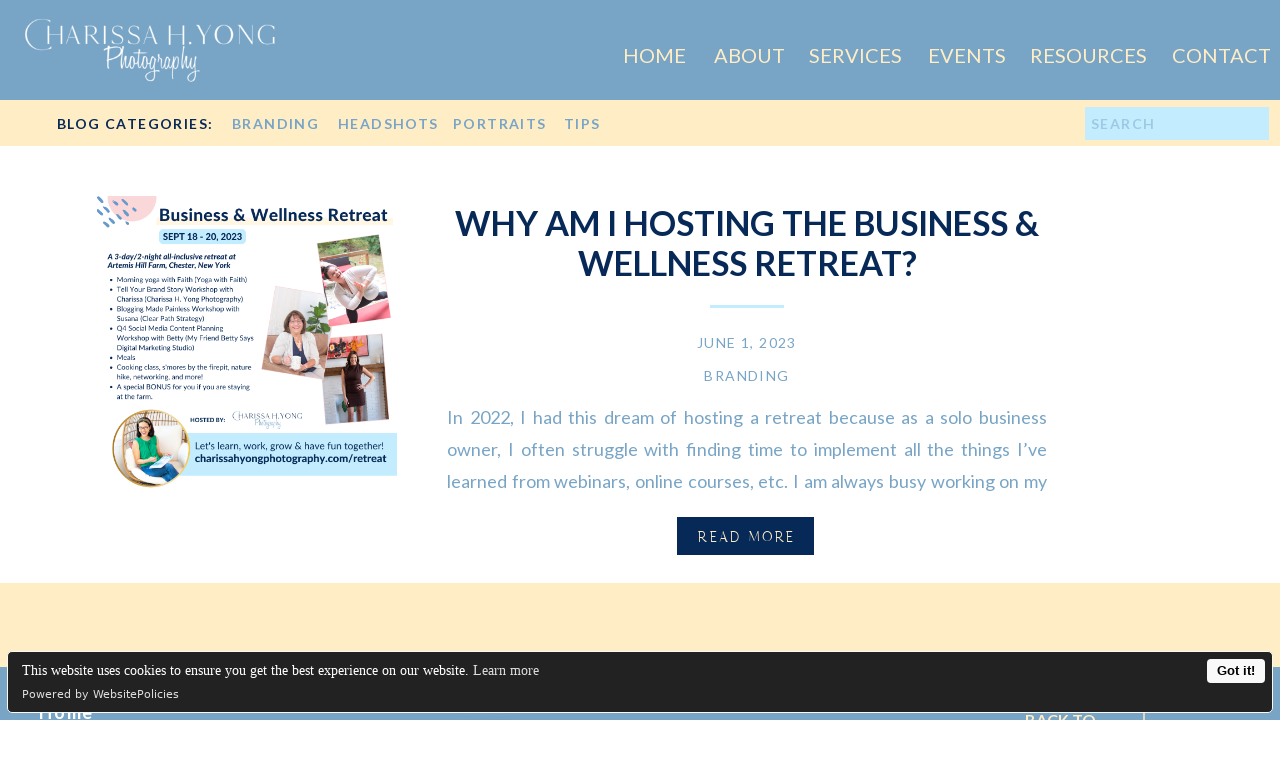

--- FILE ---
content_type: text/html; charset=UTF-8
request_url: https://charissahyongphotography.com/tag/cooking-class/
body_size: 16186
content:
<!DOCTYPE html>
<html lang="en-US" class="d">
<head>
<link rel="stylesheet" type="text/css" href="//lib.showit.co/engine/2.6.4/showit.css" />
<title>cooking class | charissahyongphotography.com</title>
<meta name='robots' content='max-image-preview:large' />

            <script data-no-defer="1" data-ezscrex="false" data-cfasync="false" data-pagespeed-no-defer data-cookieconsent="ignore">
                var ctPublicFunctions = {"_ajax_nonce":"89e62d4b64","_rest_nonce":"b61b84a9c8","_ajax_url":"\/wp-admin\/admin-ajax.php","_rest_url":"https:\/\/charissahyongphotography.com\/wp-json\/","data__cookies_type":"native","data__ajax_type":false,"data__bot_detector_enabled":1,"data__frontend_data_log_enabled":1,"cookiePrefix":"","wprocket_detected":false,"host_url":"charissahyongphotography.com","text__ee_click_to_select":"Click to select the whole data","text__ee_original_email":"The complete one is","text__ee_got_it":"Got it","text__ee_blocked":"Blocked","text__ee_cannot_connect":"Cannot connect","text__ee_cannot_decode":"Can not decode email. Unknown reason","text__ee_email_decoder":"CleanTalk email decoder","text__ee_wait_for_decoding":"The magic is on the way!","text__ee_decoding_process":"Please wait a few seconds while we decode the contact data."}
            </script>
        
            <script data-no-defer="1" data-ezscrex="false" data-cfasync="false" data-pagespeed-no-defer data-cookieconsent="ignore">
                var ctPublic = {"_ajax_nonce":"89e62d4b64","settings__forms__check_internal":"0","settings__forms__check_external":"0","settings__forms__force_protection":0,"settings__forms__search_test":"0","settings__data__bot_detector_enabled":1,"settings__sfw__anti_crawler":0,"blog_home":"https:\/\/charissahyongphotography.com\/","pixel__setting":"3","pixel__enabled":false,"pixel__url":"https:\/\/moderate11-v4.cleantalk.org\/pixel\/ae53bea08e53bc118b0fc5640ec89775.gif","data__email_check_before_post":"1","data__email_check_exist_post":1,"data__cookies_type":"native","data__key_is_ok":true,"data__visible_fields_required":true,"wl_brandname":"Anti-Spam by CleanTalk","wl_brandname_short":"CleanTalk","ct_checkjs_key":1922356049,"emailEncoderPassKey":"24c3f3265286d60a37078dd0e77c9e0b","bot_detector_forms_excluded":"W10=","advancedCacheExists":false,"varnishCacheExists":false,"wc_ajax_add_to_cart":false}
            </script>
        <link rel='dns-prefetch' href='//fd.cleantalk.org' />
<link rel="alternate" type="application/rss+xml" title="charissahyongphotography.com &raquo; Feed" href="https://charissahyongphotography.com/feed/" />
<link rel="alternate" type="application/rss+xml" title="charissahyongphotography.com &raquo; Comments Feed" href="https://charissahyongphotography.com/comments/feed/" />
<link rel="alternate" type="application/rss+xml" title="charissahyongphotography.com &raquo; cooking class Tag Feed" href="https://charissahyongphotography.com/tag/cooking-class/feed/" />
<script type="text/javascript">
/* <![CDATA[ */
window._wpemojiSettings = {"baseUrl":"https:\/\/s.w.org\/images\/core\/emoji\/16.0.1\/72x72\/","ext":".png","svgUrl":"https:\/\/s.w.org\/images\/core\/emoji\/16.0.1\/svg\/","svgExt":".svg","source":{"concatemoji":"https:\/\/charissahyongphotography.com\/wp-includes\/js\/wp-emoji-release.min.js?ver=6.8.3"}};
/*! This file is auto-generated */
!function(s,n){var o,i,e;function c(e){try{var t={supportTests:e,timestamp:(new Date).valueOf()};sessionStorage.setItem(o,JSON.stringify(t))}catch(e){}}function p(e,t,n){e.clearRect(0,0,e.canvas.width,e.canvas.height),e.fillText(t,0,0);var t=new Uint32Array(e.getImageData(0,0,e.canvas.width,e.canvas.height).data),a=(e.clearRect(0,0,e.canvas.width,e.canvas.height),e.fillText(n,0,0),new Uint32Array(e.getImageData(0,0,e.canvas.width,e.canvas.height).data));return t.every(function(e,t){return e===a[t]})}function u(e,t){e.clearRect(0,0,e.canvas.width,e.canvas.height),e.fillText(t,0,0);for(var n=e.getImageData(16,16,1,1),a=0;a<n.data.length;a++)if(0!==n.data[a])return!1;return!0}function f(e,t,n,a){switch(t){case"flag":return n(e,"\ud83c\udff3\ufe0f\u200d\u26a7\ufe0f","\ud83c\udff3\ufe0f\u200b\u26a7\ufe0f")?!1:!n(e,"\ud83c\udde8\ud83c\uddf6","\ud83c\udde8\u200b\ud83c\uddf6")&&!n(e,"\ud83c\udff4\udb40\udc67\udb40\udc62\udb40\udc65\udb40\udc6e\udb40\udc67\udb40\udc7f","\ud83c\udff4\u200b\udb40\udc67\u200b\udb40\udc62\u200b\udb40\udc65\u200b\udb40\udc6e\u200b\udb40\udc67\u200b\udb40\udc7f");case"emoji":return!a(e,"\ud83e\udedf")}return!1}function g(e,t,n,a){var r="undefined"!=typeof WorkerGlobalScope&&self instanceof WorkerGlobalScope?new OffscreenCanvas(300,150):s.createElement("canvas"),o=r.getContext("2d",{willReadFrequently:!0}),i=(o.textBaseline="top",o.font="600 32px Arial",{});return e.forEach(function(e){i[e]=t(o,e,n,a)}),i}function t(e){var t=s.createElement("script");t.src=e,t.defer=!0,s.head.appendChild(t)}"undefined"!=typeof Promise&&(o="wpEmojiSettingsSupports",i=["flag","emoji"],n.supports={everything:!0,everythingExceptFlag:!0},e=new Promise(function(e){s.addEventListener("DOMContentLoaded",e,{once:!0})}),new Promise(function(t){var n=function(){try{var e=JSON.parse(sessionStorage.getItem(o));if("object"==typeof e&&"number"==typeof e.timestamp&&(new Date).valueOf()<e.timestamp+604800&&"object"==typeof e.supportTests)return e.supportTests}catch(e){}return null}();if(!n){if("undefined"!=typeof Worker&&"undefined"!=typeof OffscreenCanvas&&"undefined"!=typeof URL&&URL.createObjectURL&&"undefined"!=typeof Blob)try{var e="postMessage("+g.toString()+"("+[JSON.stringify(i),f.toString(),p.toString(),u.toString()].join(",")+"));",a=new Blob([e],{type:"text/javascript"}),r=new Worker(URL.createObjectURL(a),{name:"wpTestEmojiSupports"});return void(r.onmessage=function(e){c(n=e.data),r.terminate(),t(n)})}catch(e){}c(n=g(i,f,p,u))}t(n)}).then(function(e){for(var t in e)n.supports[t]=e[t],n.supports.everything=n.supports.everything&&n.supports[t],"flag"!==t&&(n.supports.everythingExceptFlag=n.supports.everythingExceptFlag&&n.supports[t]);n.supports.everythingExceptFlag=n.supports.everythingExceptFlag&&!n.supports.flag,n.DOMReady=!1,n.readyCallback=function(){n.DOMReady=!0}}).then(function(){return e}).then(function(){var e;n.supports.everything||(n.readyCallback(),(e=n.source||{}).concatemoji?t(e.concatemoji):e.wpemoji&&e.twemoji&&(t(e.twemoji),t(e.wpemoji)))}))}((window,document),window._wpemojiSettings);
/* ]]> */
</script>
<style id='wp-emoji-styles-inline-css' type='text/css'>

	img.wp-smiley, img.emoji {
		display: inline !important;
		border: none !important;
		box-shadow: none !important;
		height: 1em !important;
		width: 1em !important;
		margin: 0 0.07em !important;
		vertical-align: -0.1em !important;
		background: none !important;
		padding: 0 !important;
	}
</style>
<link rel='stylesheet' id='wp-block-library-css' href='https://charissahyongphotography.com/wp-includes/css/dist/block-library/style.min.css?ver=6.8.3' type='text/css' media='all' />
<style id='classic-theme-styles-inline-css' type='text/css'>
/*! This file is auto-generated */
.wp-block-button__link{color:#fff;background-color:#32373c;border-radius:9999px;box-shadow:none;text-decoration:none;padding:calc(.667em + 2px) calc(1.333em + 2px);font-size:1.125em}.wp-block-file__button{background:#32373c;color:#fff;text-decoration:none}
</style>
<style id='global-styles-inline-css' type='text/css'>
:root{--wp--preset--aspect-ratio--square: 1;--wp--preset--aspect-ratio--4-3: 4/3;--wp--preset--aspect-ratio--3-4: 3/4;--wp--preset--aspect-ratio--3-2: 3/2;--wp--preset--aspect-ratio--2-3: 2/3;--wp--preset--aspect-ratio--16-9: 16/9;--wp--preset--aspect-ratio--9-16: 9/16;--wp--preset--color--black: #000000;--wp--preset--color--cyan-bluish-gray: #abb8c3;--wp--preset--color--white: #ffffff;--wp--preset--color--pale-pink: #f78da7;--wp--preset--color--vivid-red: #cf2e2e;--wp--preset--color--luminous-vivid-orange: #ff6900;--wp--preset--color--luminous-vivid-amber: #fcb900;--wp--preset--color--light-green-cyan: #7bdcb5;--wp--preset--color--vivid-green-cyan: #00d084;--wp--preset--color--pale-cyan-blue: #8ed1fc;--wp--preset--color--vivid-cyan-blue: #0693e3;--wp--preset--color--vivid-purple: #9b51e0;--wp--preset--gradient--vivid-cyan-blue-to-vivid-purple: linear-gradient(135deg,rgba(6,147,227,1) 0%,rgb(155,81,224) 100%);--wp--preset--gradient--light-green-cyan-to-vivid-green-cyan: linear-gradient(135deg,rgb(122,220,180) 0%,rgb(0,208,130) 100%);--wp--preset--gradient--luminous-vivid-amber-to-luminous-vivid-orange: linear-gradient(135deg,rgba(252,185,0,1) 0%,rgba(255,105,0,1) 100%);--wp--preset--gradient--luminous-vivid-orange-to-vivid-red: linear-gradient(135deg,rgba(255,105,0,1) 0%,rgb(207,46,46) 100%);--wp--preset--gradient--very-light-gray-to-cyan-bluish-gray: linear-gradient(135deg,rgb(238,238,238) 0%,rgb(169,184,195) 100%);--wp--preset--gradient--cool-to-warm-spectrum: linear-gradient(135deg,rgb(74,234,220) 0%,rgb(151,120,209) 20%,rgb(207,42,186) 40%,rgb(238,44,130) 60%,rgb(251,105,98) 80%,rgb(254,248,76) 100%);--wp--preset--gradient--blush-light-purple: linear-gradient(135deg,rgb(255,206,236) 0%,rgb(152,150,240) 100%);--wp--preset--gradient--blush-bordeaux: linear-gradient(135deg,rgb(254,205,165) 0%,rgb(254,45,45) 50%,rgb(107,0,62) 100%);--wp--preset--gradient--luminous-dusk: linear-gradient(135deg,rgb(255,203,112) 0%,rgb(199,81,192) 50%,rgb(65,88,208) 100%);--wp--preset--gradient--pale-ocean: linear-gradient(135deg,rgb(255,245,203) 0%,rgb(182,227,212) 50%,rgb(51,167,181) 100%);--wp--preset--gradient--electric-grass: linear-gradient(135deg,rgb(202,248,128) 0%,rgb(113,206,126) 100%);--wp--preset--gradient--midnight: linear-gradient(135deg,rgb(2,3,129) 0%,rgb(40,116,252) 100%);--wp--preset--font-size--small: 13px;--wp--preset--font-size--medium: 20px;--wp--preset--font-size--large: 36px;--wp--preset--font-size--x-large: 42px;--wp--preset--spacing--20: 0.44rem;--wp--preset--spacing--30: 0.67rem;--wp--preset--spacing--40: 1rem;--wp--preset--spacing--50: 1.5rem;--wp--preset--spacing--60: 2.25rem;--wp--preset--spacing--70: 3.38rem;--wp--preset--spacing--80: 5.06rem;--wp--preset--shadow--natural: 6px 6px 9px rgba(0, 0, 0, 0.2);--wp--preset--shadow--deep: 12px 12px 50px rgba(0, 0, 0, 0.4);--wp--preset--shadow--sharp: 6px 6px 0px rgba(0, 0, 0, 0.2);--wp--preset--shadow--outlined: 6px 6px 0px -3px rgba(255, 255, 255, 1), 6px 6px rgba(0, 0, 0, 1);--wp--preset--shadow--crisp: 6px 6px 0px rgba(0, 0, 0, 1);}:where(.is-layout-flex){gap: 0.5em;}:where(.is-layout-grid){gap: 0.5em;}body .is-layout-flex{display: flex;}.is-layout-flex{flex-wrap: wrap;align-items: center;}.is-layout-flex > :is(*, div){margin: 0;}body .is-layout-grid{display: grid;}.is-layout-grid > :is(*, div){margin: 0;}:where(.wp-block-columns.is-layout-flex){gap: 2em;}:where(.wp-block-columns.is-layout-grid){gap: 2em;}:where(.wp-block-post-template.is-layout-flex){gap: 1.25em;}:where(.wp-block-post-template.is-layout-grid){gap: 1.25em;}.has-black-color{color: var(--wp--preset--color--black) !important;}.has-cyan-bluish-gray-color{color: var(--wp--preset--color--cyan-bluish-gray) !important;}.has-white-color{color: var(--wp--preset--color--white) !important;}.has-pale-pink-color{color: var(--wp--preset--color--pale-pink) !important;}.has-vivid-red-color{color: var(--wp--preset--color--vivid-red) !important;}.has-luminous-vivid-orange-color{color: var(--wp--preset--color--luminous-vivid-orange) !important;}.has-luminous-vivid-amber-color{color: var(--wp--preset--color--luminous-vivid-amber) !important;}.has-light-green-cyan-color{color: var(--wp--preset--color--light-green-cyan) !important;}.has-vivid-green-cyan-color{color: var(--wp--preset--color--vivid-green-cyan) !important;}.has-pale-cyan-blue-color{color: var(--wp--preset--color--pale-cyan-blue) !important;}.has-vivid-cyan-blue-color{color: var(--wp--preset--color--vivid-cyan-blue) !important;}.has-vivid-purple-color{color: var(--wp--preset--color--vivid-purple) !important;}.has-black-background-color{background-color: var(--wp--preset--color--black) !important;}.has-cyan-bluish-gray-background-color{background-color: var(--wp--preset--color--cyan-bluish-gray) !important;}.has-white-background-color{background-color: var(--wp--preset--color--white) !important;}.has-pale-pink-background-color{background-color: var(--wp--preset--color--pale-pink) !important;}.has-vivid-red-background-color{background-color: var(--wp--preset--color--vivid-red) !important;}.has-luminous-vivid-orange-background-color{background-color: var(--wp--preset--color--luminous-vivid-orange) !important;}.has-luminous-vivid-amber-background-color{background-color: var(--wp--preset--color--luminous-vivid-amber) !important;}.has-light-green-cyan-background-color{background-color: var(--wp--preset--color--light-green-cyan) !important;}.has-vivid-green-cyan-background-color{background-color: var(--wp--preset--color--vivid-green-cyan) !important;}.has-pale-cyan-blue-background-color{background-color: var(--wp--preset--color--pale-cyan-blue) !important;}.has-vivid-cyan-blue-background-color{background-color: var(--wp--preset--color--vivid-cyan-blue) !important;}.has-vivid-purple-background-color{background-color: var(--wp--preset--color--vivid-purple) !important;}.has-black-border-color{border-color: var(--wp--preset--color--black) !important;}.has-cyan-bluish-gray-border-color{border-color: var(--wp--preset--color--cyan-bluish-gray) !important;}.has-white-border-color{border-color: var(--wp--preset--color--white) !important;}.has-pale-pink-border-color{border-color: var(--wp--preset--color--pale-pink) !important;}.has-vivid-red-border-color{border-color: var(--wp--preset--color--vivid-red) !important;}.has-luminous-vivid-orange-border-color{border-color: var(--wp--preset--color--luminous-vivid-orange) !important;}.has-luminous-vivid-amber-border-color{border-color: var(--wp--preset--color--luminous-vivid-amber) !important;}.has-light-green-cyan-border-color{border-color: var(--wp--preset--color--light-green-cyan) !important;}.has-vivid-green-cyan-border-color{border-color: var(--wp--preset--color--vivid-green-cyan) !important;}.has-pale-cyan-blue-border-color{border-color: var(--wp--preset--color--pale-cyan-blue) !important;}.has-vivid-cyan-blue-border-color{border-color: var(--wp--preset--color--vivid-cyan-blue) !important;}.has-vivid-purple-border-color{border-color: var(--wp--preset--color--vivid-purple) !important;}.has-vivid-cyan-blue-to-vivid-purple-gradient-background{background: var(--wp--preset--gradient--vivid-cyan-blue-to-vivid-purple) !important;}.has-light-green-cyan-to-vivid-green-cyan-gradient-background{background: var(--wp--preset--gradient--light-green-cyan-to-vivid-green-cyan) !important;}.has-luminous-vivid-amber-to-luminous-vivid-orange-gradient-background{background: var(--wp--preset--gradient--luminous-vivid-amber-to-luminous-vivid-orange) !important;}.has-luminous-vivid-orange-to-vivid-red-gradient-background{background: var(--wp--preset--gradient--luminous-vivid-orange-to-vivid-red) !important;}.has-very-light-gray-to-cyan-bluish-gray-gradient-background{background: var(--wp--preset--gradient--very-light-gray-to-cyan-bluish-gray) !important;}.has-cool-to-warm-spectrum-gradient-background{background: var(--wp--preset--gradient--cool-to-warm-spectrum) !important;}.has-blush-light-purple-gradient-background{background: var(--wp--preset--gradient--blush-light-purple) !important;}.has-blush-bordeaux-gradient-background{background: var(--wp--preset--gradient--blush-bordeaux) !important;}.has-luminous-dusk-gradient-background{background: var(--wp--preset--gradient--luminous-dusk) !important;}.has-pale-ocean-gradient-background{background: var(--wp--preset--gradient--pale-ocean) !important;}.has-electric-grass-gradient-background{background: var(--wp--preset--gradient--electric-grass) !important;}.has-midnight-gradient-background{background: var(--wp--preset--gradient--midnight) !important;}.has-small-font-size{font-size: var(--wp--preset--font-size--small) !important;}.has-medium-font-size{font-size: var(--wp--preset--font-size--medium) !important;}.has-large-font-size{font-size: var(--wp--preset--font-size--large) !important;}.has-x-large-font-size{font-size: var(--wp--preset--font-size--x-large) !important;}
:where(.wp-block-post-template.is-layout-flex){gap: 1.25em;}:where(.wp-block-post-template.is-layout-grid){gap: 1.25em;}
:where(.wp-block-columns.is-layout-flex){gap: 2em;}:where(.wp-block-columns.is-layout-grid){gap: 2em;}
:root :where(.wp-block-pullquote){font-size: 1.5em;line-height: 1.6;}
</style>
<link rel='stylesheet' id='cleantalk-public-css-css' href='https://charissahyongphotography.com/wp-content/plugins/cleantalk-spam-protect/css/cleantalk-public.min.css?ver=6.64_1758574977' type='text/css' media='all' />
<link rel='stylesheet' id='cleantalk-email-decoder-css-css' href='https://charissahyongphotography.com/wp-content/plugins/cleantalk-spam-protect/css/cleantalk-email-decoder.min.css?ver=6.64_1758574977' type='text/css' media='all' />
<script type="text/javascript" src="https://charissahyongphotography.com/wp-content/plugins/cleantalk-spam-protect/js/apbct-public-bundle.min.js?ver=6.64_1758574978" id="apbct-public-bundle.min-js-js"></script>
<script type="text/javascript" src="https://fd.cleantalk.org/ct-bot-detector-wrapper.js?ver=6.64" id="ct_bot_detector-js" defer="defer" data-wp-strategy="defer"></script>
<script type="text/javascript" src="https://charissahyongphotography.com/wp-includes/js/jquery/jquery.min.js?ver=3.7.1" id="jquery-core-js"></script>
<script type="text/javascript" src="https://charissahyongphotography.com/wp-includes/js/jquery/jquery-migrate.min.js?ver=3.4.1" id="jquery-migrate-js"></script>
<script type="text/javascript" src="https://charissahyongphotography.com/wp-content/plugins/showit/public/js/showit.js?ver=1765944700" id="si-script-js"></script>
<link rel="https://api.w.org/" href="https://charissahyongphotography.com/wp-json/" /><link rel="alternate" title="JSON" type="application/json" href="https://charissahyongphotography.com/wp-json/wp/v2/tags/349" /><link rel="EditURI" type="application/rsd+xml" title="RSD" href="https://charissahyongphotography.com/xmlrpc.php?rsd" />
<style type="text/css">.recentcomments a{display:inline !important;padding:0 !important;margin:0 !important;}</style>
<meta charset="UTF-8" />
<meta name="viewport" content="width=device-width, initial-scale=1" />
<link rel="icon" type="image/png" href="//static.showit.co/200/7j1dysgZTj6FPWqljACr_A/138973/ig-social_media_2021_2.png" />
<link rel="preconnect" href="https://static.showit.co" />

<link rel="preconnect" href="https://fonts.googleapis.com">
<link rel="preconnect" href="https://fonts.gstatic.com" crossorigin>
<link href="https://fonts.googleapis.com/css?family=Lato:regular|Lato:700|Montserrat:400|Lato:300|Fjalla+One:400" rel="stylesheet" type="text/css"/>
<style>
@font-face{font-family:marigold;src:url('//static.showit.co/file/0w8Zs_7GRyqG_n8M75NIvA/shared/marigold-webfont.woff');}
</style>
<script id="init_data" type="application/json">
{"mobile":{"w":320},"desktop":{"w":1200,"defaultTrIn":{"type":"fade"},"defaultTrOut":{"type":"fade"},"bgFillType":"color","bgColor":"#000000:0"},"sid":"a8hmm1olr_szawfutw-sqw","break":768,"assetURL":"//static.showit.co","contactFormId":"138973/264624","cfAction":"aHR0cHM6Ly9jbGllbnRzZXJ2aWNlLnNob3dpdC5jby9jb250YWN0Zm9ybQ==","sgAction":"aHR0cHM6Ly9jbGllbnRzZXJ2aWNlLnNob3dpdC5jby9zb2NpYWxncmlk","blockData":[{"slug":"header","visible":"a","states":[{"d":{"bgFillType":"color","bgColor":"#000000:0","bgMediaType":"none"},"m":{"bgFillType":"color","bgColor":"#000000:0","bgMediaType":"none"},"slug":"view-1"},{"d":{"bgFillType":"color","bgColor":"#000000:0","bgMediaType":"none"},"m":{"bgFillType":"color","bgColor":"#000000:0","bgMediaType":"none"},"slug":"view-2"}],"d":{"h":100,"w":1200,"locking":{"side":"st","scrollOffset":1},"bgFillType":"color","bgColor":"colors-1","bgMediaType":"none"},"m":{"h":58,"w":320,"locking":{"side":"st","scrollOffset":1},"bgFillType":"color","bgColor":"colors-1","bgMediaType":"none"},"stateTrans":[{},{}]},{"slug":"search-and-categories","visible":"a","states":[],"d":{"h":51,"w":1200,"bgFillType":"color","bgColor":"colors-7","bgMediaType":"none"},"m":{"h":103,"w":320,"bgFillType":"color","bgColor":"colors-7","bgMediaType":"none"}},{"slug":"post-layout-1","visible":"a","states":[],"d":{"h":432,"w":1200,"locking":{"offset":100},"nature":"dH","bgFillType":"color","bgColor":"#FFFFFF","bgMediaType":"none"},"m":{"h":425,"w":320,"nature":"dH","bgFillType":"color","bgColor":"#FFFFFF","bgMediaType":"none"}},{"slug":"post-layout-2","visible":"a","states":[],"d":{"h":475,"w":1200,"locking":{"offset":100},"nature":"dH","bgFillType":"color","bgColor":"#FFFFFF","bgMediaType":"none"},"m":{"h":425,"w":320,"nature":"dH","bgFillType":"color","bgColor":"#FFFFFF","bgMediaType":"none"}},{"slug":"end-post-loop","visible":"a","states":[],"d":{"h":1,"w":1200,"bgFillType":"color","bgColor":"#FFFFFF","bgMediaType":"none"},"m":{"h":1,"w":320,"bgFillType":"color","bgColor":"#FFFFFF","bgMediaType":"none"}},{"slug":"pagination","visible":"a","states":[],"d":{"h":84,"w":1200,"nature":"dH","bgFillType":"color","bgColor":"colors-2","bgMediaType":"none"},"m":{"h":81,"w":320,"nature":"dH","bgFillType":"color","bgColor":"colors-2","bgMediaType":"none"}},{"slug":"footer","visible":"a","states":[],"d":{"h":399,"w":1200,"bgFillType":"color","bgColor":"colors-1","bgMediaType":"none"},"m":{"h":559,"w":320,"bgFillType":"color","bgColor":"colors-1","bgMediaType":"none"}},{"slug":"mobile-nav","visible":"m","states":[],"d":{"h":200,"w":1200,"bgFillType":"color","bgColor":"colors-7","bgMediaType":"none"},"m":{"h":426,"w":320,"locking":{"side":"t"},"bgFillType":"color","bgColor":"colors-6:97","bgMediaType":"none"}}],"elementData":[{"type":"text","visible":"d","id":"header_view-1_0","blockId":"header","m":{"x":53,"y":41,"w":83,"h":21,"a":0},"d":{"x":1092,"y":37,"w":97,"h":26,"a":0,"lockH":"r"}},{"type":"text","visible":"d","id":"header_view-1_1","blockId":"header","m":{"x":63,"y":51,"w":83,"h":21,"a":0},"d":{"x":950,"y":37,"w":116,"h":26,"a":0,"lockH":"r"}},{"type":"text","visible":"d","id":"header_view-1_2","blockId":"header","m":{"x":63,"y":51,"w":83,"h":21,"a":0},"d":{"x":848,"y":37,"w":76,"h":26,"a":0,"lockH":"r"}},{"type":"text","visible":"d","id":"header_view-1_3","blockId":"header","m":{"x":63,"y":51,"w":83,"h":21,"a":0},"d":{"x":729,"y":37,"w":93,"h":26,"a":0,"lockH":"r"}},{"type":"text","visible":"d","id":"header_view-1_4","blockId":"header","m":{"x":53,"y":41,"w":83,"h":21,"a":0},"d":{"x":634,"y":37,"w":69,"h":26,"a":0,"lockH":"r"}},{"type":"text","visible":"d","id":"header_view-1_5","blockId":"header","m":{"x":53,"y":41,"w":83,"h":21,"a":0},"d":{"x":543,"y":37,"w":65,"h":26,"a":0,"lockH":"r"}},{"type":"icon","visible":"m","id":"header_view-1_6","blockId":"header","m":{"x":260,"y":5,"w":51,"h":48,"a":0},"d":{"x":1153,"y":37,"w":35,"h":35,"a":0},"pc":[{"type":"show","block":"mobile-nav"}]},{"type":"graphic","visible":"a","id":"header_view-1_7","blockId":"header","m":{"x":81,"y":8,"w":159,"h":42,"a":0},"d":{"x":21,"y":15,"w":260,"h":70,"a":0,"lockH":"l"},"c":{"key":"ZkRIBFcljIqMJ7MESYmxvw/138973/charissayongmainwhite-cropped.png","aspect_ratio":"3.71179"}},{"type":"icon","visible":"m","id":"header_view-2_0","blockId":"header","m":{"x":260,"y":5,"w":51,"h":48,"a":0},"d":{"x":1153,"y":37,"w":35,"h":35,"a":0},"pc":[{"type":"show","block":"mobile-nav"}]},{"type":"graphic","visible":"a","id":"header_view-2_1","blockId":"header","m":{"x":81,"y":8,"w":159,"h":42,"a":0},"d":{"x":21,"y":15,"w":260,"h":70,"a":0,"lockH":"l"},"c":{"key":"ZkRIBFcljIqMJ7MESYmxvw/138973/charissayongmainwhite-cropped.png","aspect_ratio":"3.71179"}},{"type":"simple","visible":"d","id":"header_view-2_2","blockId":"header","m":{"x":48,"y":9,"w":224,"h":42,"a":0},"d":{"x":840,"y":100,"w":330,"h":189,"a":0,"lockH":"r"}},{"type":"text","visible":"d","id":"header_view-2_3","blockId":"header","m":{"x":53,"y":41,"w":83,"h":21,"a":0},"d":{"x":857,"y":116,"w":297,"h":27,"a":0,"lockH":"r"}},{"type":"text","visible":"d","id":"header_view-2_4","blockId":"header","m":{"x":53,"y":41,"w":83,"h":21,"a":0},"d":{"x":870,"y":156,"w":271,"h":26,"a":0,"lockH":"r"}},{"type":"text","visible":"d","id":"header_view-2_5","blockId":"header","m":{"x":53,"y":41,"w":83,"h":21,"a":0},"d":{"x":863,"y":196,"w":284,"h":26,"a":0,"lockH":"r"}},{"type":"text","visible":"d","id":"header_view-2_6","blockId":"header","m":{"x":53,"y":41,"w":83,"h":21,"a":0},"d":{"x":863,"y":235,"w":284,"h":26,"a":0,"lockH":"r"}},{"type":"text","visible":"d","id":"header_view-2_7","blockId":"header","m":{"x":53,"y":41,"w":83,"h":21,"a":0},"d":{"x":1092,"y":37,"w":97,"h":26,"a":0,"lockH":"r"}},{"type":"text","visible":"d","id":"header_view-2_8","blockId":"header","m":{"x":63,"y":51,"w":83,"h":21,"a":0},"d":{"x":950,"y":37,"w":116,"h":26,"a":0,"lockH":"r"}},{"type":"text","visible":"d","id":"header_view-2_9","blockId":"header","m":{"x":63,"y":51,"w":83,"h":21,"a":0},"d":{"x":848,"y":37,"w":76,"h":26,"a":0,"lockH":"r"}},{"type":"text","visible":"d","id":"header_view-2_10","blockId":"header","m":{"x":63,"y":51,"w":83,"h":21,"a":0},"d":{"x":729,"y":37,"w":93,"h":26,"a":0,"lockH":"r"}},{"type":"text","visible":"d","id":"header_view-2_11","blockId":"header","m":{"x":53,"y":41,"w":83,"h":21,"a":0},"d":{"x":634,"y":37,"w":69,"h":26,"a":0,"lockH":"r"}},{"type":"text","visible":"d","id":"header_view-2_12","blockId":"header","m":{"x":53,"y":41,"w":83,"h":21,"a":0},"d":{"x":543,"y":37,"w":65,"h":26,"a":0,"lockH":"r"}},{"type":"simple","visible":"a","id":"search-and-categories_0","blockId":"search-and-categories","m":{"x":-6,"y":0,"w":334,"h":103,"a":0},"d":{"x":0,"y":0,"w":1200,"h":46,"a":0,"lockH":"s"}},{"type":"text","visible":"a","id":"search-and-categories_1","blockId":"search-and-categories","m":{"x":12,"y":10,"w":167,"h":24,"a":0},"d":{"x":17,"y":11,"w":168,"h":26,"a":0}},{"type":"text","visible":"a","id":"search-and-categories_2","blockId":"search-and-categories","m":{"x":12,"y":42,"w":111,"h":27,"a":0},"d":{"x":192,"y":11,"w":106,"h":26,"a":0}},{"type":"text","visible":"a","id":"search-and-categories_3","blockId":"search-and-categories","m":{"x":167,"y":42,"w":111,"h":27,"a":0},"d":{"x":298,"y":11,"w":105,"h":26,"a":0}},{"type":"text","visible":"a","id":"search-and-categories_4","blockId":"search-and-categories","m":{"x":12,"y":69,"w":111,"h":27,"a":0},"d":{"x":413,"y":11,"w":104,"h":26,"a":0}},{"type":"text","visible":"a","id":"search-and-categories_5","blockId":"search-and-categories","m":{"x":167,"y":69,"w":111,"h":27,"a":0},"d":{"x":524,"y":11,"w":49,"h":26,"a":0}},{"type":"simple","visible":"a","id":"search-and-categories_6","blockId":"search-and-categories","m":{"x":167,"y":6,"w":144,"h":31,"a":0},"d":{"x":1005,"y":7,"w":184,"h":33,"a":0,"lockH":"r"}},{"type":"text","visible":"a","id":"search-and-categories_7","blockId":"search-and-categories","m":{"x":173,"y":12,"w":132,"h":20,"a":0},"d":{"x":1011,"y":12,"w":172,"h":23,"a":0,"lockH":"r"}},{"type":"simple","visible":"a","id":"post-layout-1_0","blockId":"post-layout-1","m":{"x":102.5,"y":369,"w":115,"h":36,"a":0},"d":{"x":637,"y":366,"w":137,"h":38,"a":0}},{"type":"text","visible":"a","id":"post-layout-1_1","blockId":"post-layout-1","m":{"x":104.5,"y":376,"w":111,"h":27,"a":0},"d":{"x":640,"y":373,"w":133,"h":29,"a":0}},{"type":"simple","visible":"a","id":"post-layout-1_2","blockId":"post-layout-1","m":{"x":142,"y":315,"w":37,"h":3,"a":0},"d":{"x":670,"y":154,"w":74,"h":3,"a":0}},{"type":"text","visible":"d","id":"post-layout-1_3","blockId":"post-layout-1","m":{"x":20,"y":-22,"w":280,"h":169,"a":0},"d":{"x":407,"y":250,"w":600,"h":96,"a":0}},{"type":"text","visible":"d","id":"post-layout-1_4","blockId":"post-layout-1","m":{"x":20,"y":28,"w":280,"h":20,"a":0},"d":{"x":407,"y":212,"w":600,"h":29,"a":0}},{"type":"text","visible":"a","id":"post-layout-1_5","blockId":"post-layout-1","m":{"x":20,"y":330,"w":280,"h":22,"a":0},"d":{"x":407,"y":179,"w":600,"h":29,"a":0}},{"type":"text","visible":"a","id":"post-layout-1_6","blockId":"post-layout-1","m":{"x":20,"y":230,"w":280,"h":72,"a":0},"d":{"x":407,"y":52,"w":600,"h":81,"a":0}},{"type":"graphic","visible":"a","id":"post-layout-1_7","blockId":"post-layout-1","m":{"x":0,"y":20,"w":320,"h":195,"a":0,"gs":{"p":105}},"d":{"x":57,"y":45,"w":300,"h":300,"a":0,"gs":{"t":"cover","p":105}},"c":{"key":"bYEquUw9Qs6EzMdCXV0VVQ/shared/benjaminrobyn-jespersen-438346-unsplash.jpg","aspect_ratio":0.67057}},{"type":"simple","visible":"a","id":"post-layout-2_0","blockId":"post-layout-2","m":{"x":102.5,"y":369,"w":115,"h":36,"a":0},"d":{"x":280,"y":384,"w":137,"h":38,"a":0}},{"type":"text","visible":"a","id":"post-layout-2_1","blockId":"post-layout-2","m":{"x":105,"y":374,"w":111,"h":27,"a":0},"d":{"x":284,"y":390,"w":133,"h":29,"a":0}},{"type":"simple","visible":"a","id":"post-layout-2_2","blockId":"post-layout-2","m":{"x":142,"y":314,"w":37,"h":3,"a":0},"d":{"x":313,"y":172,"w":74,"h":3,"a":0}},{"type":"text","visible":"d","id":"post-layout-2_3","blockId":"post-layout-2","m":{"x":20,"y":-22,"w":280,"h":169,"a":0},"d":{"x":50,"y":268,"w":600,"h":96,"a":0}},{"type":"text","visible":"d","id":"post-layout-2_4","blockId":"post-layout-2","m":{"x":20,"y":28,"w":280,"h":20,"a":0},"d":{"x":50,"y":230,"w":600,"h":29,"a":0}},{"type":"text","visible":"a","id":"post-layout-2_5","blockId":"post-layout-2","m":{"x":20,"y":330,"w":280,"h":22,"a":0},"d":{"x":50,"y":197,"w":600,"h":29,"a":0}},{"type":"text","visible":"a","id":"post-layout-2_6","blockId":"post-layout-2","m":{"x":20,"y":229,"w":280,"h":74,"a":0},"d":{"x":50,"y":70,"w":600,"h":82,"a":0}},{"type":"graphic","visible":"a","id":"post-layout-2_7","blockId":"post-layout-2","m":{"x":0,"y":20,"w":320,"h":195,"a":0,"gs":{"p":105}},"d":{"x":700,"y":63,"w":300,"h":300,"a":0,"gs":{"t":"cover","p":105}},"c":{"key":"7YrxseHaTxamyVy0i-WZYA/shared/john-schnobrich-523549-unsplash.jpg","aspect_ratio":1.50021}},{"type":"text","visible":"a","id":"pagination_0","blockId":"pagination","m":{"x":177,"y":29,"w":123,"h":26,"a":0},"d":{"x":644,"y":32,"w":495.02,"h":29.002,"a":0}},{"type":"text","visible":"a","id":"pagination_1","blockId":"pagination","m":{"x":20,"y":29,"w":142,"h":22,"a":0},"d":{"x":50,"y":34,"w":527.021,"h":29.022,"a":0}},{"type":"text","visible":"a","id":"footer_0","blockId":"footer","m":{"x":19,"y":502,"w":282,"h":26,"a":0},"d":{"x":27,"y":344,"w":504,"h":25,"a":0}},{"type":"graphic","visible":"a","id":"footer_2","blockId":"footer","m":{"x":96,"y":393,"w":23,"h":26,"a":0},"d":{"x":924,"y":258,"w":34,"h":34,"a":0,"lockH":"r"},"c":{"key":"WnVgnBx5ReK4p1rJU456Mg/shared/iconmonstr-facebook-3-240_2.png","aspect_ratio":1}},{"type":"graphic","visible":"a","id":"footer_3","blockId":"footer","m":{"x":131,"y":393,"w":23,"h":26,"a":0},"d":{"x":977,"y":258,"w":34,"h":34,"a":0,"lockH":"r"},"c":{"key":"AwjAwA9ERZe0nvEKM0WbVQ/shared/iconmonstr-instagram-13-240_2.png","aspect_ratio":1}},{"type":"graphic","visible":"a","id":"footer_4","blockId":"footer","m":{"x":166,"y":393,"w":23,"h":26,"a":0},"d":{"x":1030,"y":258,"w":34,"h":34,"a":0,"lockH":"r"},"c":{"key":"x0rguNxLR6KYnn-YjliU9Q/shared/iconmonstr-linkedin-3-240_2.png","aspect_ratio":1}},{"type":"graphic","visible":"a","id":"footer_5","blockId":"footer","m":{"x":201,"y":393,"w":23,"h":26,"a":0},"d":{"x":1084,"y":258,"w":34,"h":34,"a":0,"lockH":"r"},"c":{"key":"Lso30j_JShWdcEw-iQxKHw/shared/iconmonstr-youtube-8-240_2.png","aspect_ratio":1}},{"type":"text","visible":"a","id":"footer_6","blockId":"footer","m":{"x":12,"y":10,"w":41,"h":21,"a":0},"d":{"x":39,"y":35,"w":56,"h":25,"a":0,"lockH":"l"}},{"type":"text","visible":"a","id":"footer_7","blockId":"footer","m":{"x":12,"y":32,"w":43,"h":20,"a":0},"d":{"x":39,"y":68,"w":59,"h":26,"a":0,"lockH":"l"}},{"type":"text","visible":"a","id":"footer_8","blockId":"footer","m":{"x":12,"y":52,"w":146,"h":21,"a":0},"d":{"x":39,"y":104,"w":220,"h":24,"a":0,"lockH":"l"}},{"type":"text","visible":"a","id":"footer_9","blockId":"footer","m":{"x":12,"y":74,"w":70,"h":18,"a":0},"d":{"x":39,"y":136,"w":268,"h":23,"a":0,"lockH":"l"}},{"type":"text","visible":"a","id":"footer_10","blockId":"footer","m":{"x":12,"y":93,"w":71,"h":20,"a":0},"d":{"x":39,"y":169,"w":137,"h":21,"a":0,"lockH":"l"}},{"type":"text","visible":"a","id":"footer_11","blockId":"footer","m":{"x":12,"y":113,"w":59,"h":20,"a":0},"d":{"x":39,"y":203,"w":137,"h":21,"a":0,"lockH":"l"}},{"type":"text","visible":"a","id":"footer_12","blockId":"footer","m":{"x":12,"y":134,"w":59,"h":20,"a":0},"d":{"x":39,"y":238,"w":137,"h":21,"a":0,"lockH":"l"}},{"type":"text","visible":"a","id":"footer_13","blockId":"footer","m":{"x":27,"y":534,"w":265,"h":16,"a":0},"d":{"x":821,"y":344,"w":353,"h":25,"a":0}},{"type":"text","visible":"a","id":"footer_14","blockId":"footer","m":{"x":81,"y":477,"w":158,"h":19,"a":0},"d":{"x":545,"y":344,"w":137,"h":25,"a":0}},{"type":"text","visible":"a","id":"footer_15","blockId":"footer","m":{"x":81,"y":457,"w":158,"h":20,"a":0},"d":{"x":677,"y":344,"w":137,"h":25,"a":0}},{"type":"text","visible":"a","id":"footer_16","blockId":"footer","m":{"x":33,"y":280,"w":255,"h":31,"a":0},"d":{"x":870,"y":107,"w":302,"h":39,"a":0,"lockH":"r"}},{"type":"text","visible":"a","id":"footer_17","blockId":"footer","m":{"x":41,"y":328,"w":238,"h":31,"a":0},"d":{"x":870,"y":170,"w":291,"h":39,"a":0,"lockH":"r"}},{"type":"simple","visible":"a","id":"footer_18","blockId":"footer","m":{"x":60,"y":188,"w":201,"h":58,"a":0},"d":{"x":531,"y":129,"w":246,"h":60,"a":0}},{"type":"text","visible":"a","id":"footer_19","blockId":"footer","m":{"x":60,"y":194,"w":201,"h":46,"a":0},"d":{"x":531,"y":134,"w":246,"h":55,"a":0}},{"type":"graphic","visible":"d","id":"footer_20","blockId":"footer","m":{"x":59,"y":219,"w":196,"h":255,"a":355},"d":{"x":305,"y":64,"w":170,"h":211,"a":356},"c":{"key":"5ueWehOF-p54mCxs4NBf2g/138973/the_ultimate_wardrobe_guide_for_stunning_photos.png","aspect_ratio":0.7725}},{"type":"text","visible":"a","id":"footer_21","blockId":"footer","m":{"x":250,"y":53,"w":58,"h":25,"a":0},"d":{"x":945,"y":43,"w":106,"h":25,"a":0,"lockH":"r"}},{"type":"icon","visible":"a","id":"footer_22","blockId":"footer","m":{"x":261,"y":12,"w":37,"h":32,"a":270},"d":{"x":1028,"y":23,"w":72,"h":63,"a":270,"lockH":"r"}},{"type":"line","visible":"m","id":"footer_23","blockId":"footer","m":{"x":48,"y":263,"w":224,"h":1,"a":0},"d":{"x":360,"y":198,"w":480,"h":1,"a":0}},{"type":"line","visible":"m","id":"footer_24","blockId":"footer","m":{"x":46,"y":437,"w":224,"h":1,"a":0},"d":{"x":360,"y":198,"w":480,"h":1,"a":0}},{"type":"line","visible":"m","id":"footer_25","blockId":"footer","m":{"x":48,"y":171,"w":224,"h":1,"a":0},"d":{"x":360,"y":198,"w":480,"h":1,"a":0}},{"type":"simple","visible":"m","id":"mobile-nav_0","blockId":"mobile-nav","m":{"x":0,"y":13,"w":320,"h":60,"a":0},"d":{"x":488,"y":-110,"w":480,"h":80,"a":0}},{"type":"text","visible":"m","id":"mobile-nav_1","blockId":"mobile-nav","m":{"x":36,"y":349,"w":83,"h":32,"a":0},"d":{"x":983,"y":84,"w":65,"h":26,"a":0},"pc":[{"type":"hide","block":"mobile-nav"}]},{"type":"text","visible":"m","id":"mobile-nav_2","blockId":"mobile-nav","m":{"x":36,"y":315,"w":83,"h":32,"a":0},"d":{"x":1093,"y":84,"w":38,"h":26,"a":0},"pc":[{"type":"hide","block":"mobile-nav"}]},{"type":"text","visible":"m","id":"mobile-nav_3","blockId":"mobile-nav","m":{"x":36,"y":214,"w":83,"h":32,"a":0},"d":{"x":983,"y":84,"w":65,"h":26,"a":0},"pc":[{"type":"hide","block":"mobile-nav"}]},{"type":"text","visible":"m","id":"mobile-nav_4","blockId":"mobile-nav","m":{"x":36,"y":247,"w":176,"h":32,"a":0},"d":{"x":983,"y":84,"w":65,"h":26,"a":0},"pc":[{"type":"hide","block":"mobile-nav"}]},{"type":"text","visible":"m","id":"mobile-nav_5","blockId":"mobile-nav","m":{"x":36,"y":281,"w":89,"h":32,"a":0},"d":{"x":895,"y":94,"w":60,"h":26,"a":0},"pc":[{"type":"hide","block":"mobile-nav"}]},{"type":"text","visible":"m","id":"mobile-nav_6","blockId":"mobile-nav","m":{"x":36,"y":180,"w":158,"h":32,"a":0},"d":{"x":885,"y":84,"w":60,"h":26,"a":0},"pc":[{"type":"hide","block":"mobile-nav"}]},{"type":"text","visible":"m","id":"mobile-nav_7","blockId":"mobile-nav","m":{"x":36,"y":146,"w":83,"h":32,"a":0},"d":{"x":795,"y":84,"w":52,"h":26,"a":0},"pc":[{"type":"hide","block":"mobile-nav"}]},{"type":"text","visible":"m","id":"mobile-nav_8","blockId":"mobile-nav","m":{"x":36,"y":112,"w":83,"h":32,"a":0},"d":{"x":705,"y":84,"w":52,"h":26,"a":0},"pc":[{"type":"hide","block":"mobile-nav"}]},{"type":"icon","visible":"m","id":"mobile-nav_9","blockId":"mobile-nav","m":{"x":274,"y":83,"w":37,"h":37,"a":0},"d":{"x":1161,"y":37,"w":35,"h":35,"a":0},"pc":[{"type":"hide","block":"mobile-nav"}]},{"type":"graphic","visible":"m","id":"mobile-nav_10","blockId":"mobile-nav","m":{"x":5,"y":13,"w":174,"h":52,"a":0},"d":{"x":402,"y":30,"w":397,"h":140,"a":0},"c":{"key":"XG_dHdFhTlS86L2gl43WaQ/shared/charissayongmain.png","aspect_ratio":2.83333}},{"type":"graphic","visible":"m","id":"mobile-nav_11","blockId":"mobile-nav","m":{"x":212,"y":310,"w":81,"h":78,"a":0},"d":{"x":530,"y":30,"w":140,"h":140,"a":0},"c":{"key":"18xBeX2oToaSeZWWmEQ83w/shared/charissayonginitials.png","aspect_ratio":1}}]}
</script>
<link
rel="stylesheet"
type="text/css"
href="https://cdnjs.cloudflare.com/ajax/libs/animate.css/3.4.0/animate.min.css"
/>


<script src="//lib.showit.co/engine/2.6.4/showit-lib.min.js"></script>
<script src="//lib.showit.co/engine/2.6.4/showit.min.js"></script>
<script>

function initPage(){

}
</script>

<style id="si-page-css">
html.m {background-color:rgba(0,0,0,0);}
html.d {background-color:rgba(0,0,0,0);}
.d .se:has(.st-primary) {border-radius:10px;box-shadow:none;opacity:1;overflow:hidden;transition-duration:0.5s;}
.d .st-primary {padding:10px 14px 10px 14px;border-width:0px;border-color:rgba(7,41,87,1);background-color:rgba(7,41,87,1);background-image:none;border-radius:inherit;transition-duration:0.5s;}
.d .st-primary span {color:rgba(255,255,255,1);font-family:'Montserrat';font-weight:400;font-style:normal;font-size:14px;text-align:center;text-transform:uppercase;letter-spacing:0.1em;line-height:1.8;transition-duration:0.5s;}
.d .se:has(.st-primary:hover), .d .se:has(.trigger-child-hovers:hover .st-primary) {}
.d .st-primary.se-button:hover, .d .trigger-child-hovers:hover .st-primary.se-button {background-color:rgba(7,41,87,1);background-image:none;transition-property:background-color,background-image;}
.d .st-primary.se-button:hover span, .d .trigger-child-hovers:hover .st-primary.se-button span {}
.m .se:has(.st-primary) {border-radius:10px;box-shadow:none;opacity:1;overflow:hidden;}
.m .st-primary {padding:10px 14px 10px 14px;border-width:0px;border-color:rgba(7,41,87,1);background-color:rgba(7,41,87,1);background-image:none;border-radius:inherit;}
.m .st-primary span {color:rgba(255,255,255,1);font-family:'Montserrat';font-weight:400;font-style:normal;font-size:12px;text-align:center;text-transform:uppercase;letter-spacing:0.1em;line-height:1.8;}
.d .se:has(.st-secondary) {border-radius:10px;box-shadow:none;opacity:1;overflow:hidden;transition-duration:0.5s;}
.d .st-secondary {padding:10px 14px 10px 14px;border-width:2px;border-color:rgba(7,41,87,1);background-color:rgba(0,0,0,0);background-image:none;border-radius:inherit;transition-duration:0.5s;}
.d .st-secondary span {color:rgba(7,41,87,1);font-family:'Montserrat';font-weight:400;font-style:normal;font-size:14px;text-align:center;text-transform:uppercase;letter-spacing:0.1em;line-height:1.8;transition-duration:0.5s;}
.d .se:has(.st-secondary:hover), .d .se:has(.trigger-child-hovers:hover .st-secondary) {}
.d .st-secondary.se-button:hover, .d .trigger-child-hovers:hover .st-secondary.se-button {border-color:rgba(7,41,87,0.7);background-color:rgba(0,0,0,0);background-image:none;transition-property:border-color,background-color,background-image;}
.d .st-secondary.se-button:hover span, .d .trigger-child-hovers:hover .st-secondary.se-button span {color:rgba(7,41,87,0.7);transition-property:color;}
.m .se:has(.st-secondary) {border-radius:10px;box-shadow:none;opacity:1;overflow:hidden;}
.m .st-secondary {padding:10px 14px 10px 14px;border-width:2px;border-color:rgba(7,41,87,1);background-color:rgba(0,0,0,0);background-image:none;border-radius:inherit;}
.m .st-secondary span {color:rgba(7,41,87,1);font-family:'Montserrat';font-weight:400;font-style:normal;font-size:12px;text-align:center;text-transform:uppercase;letter-spacing:0.1em;line-height:1.8;}
.d .st-d-title,.d .se-wpt h1 {color:rgba(7,41,87,1);line-height:1.2;letter-spacing:0em;font-size:54px;text-align:left;font-family:'Montserrat';font-weight:400;font-style:normal;}
.d .se-wpt h1 {margin-bottom:30px;}
.d .st-d-title.se-rc a {color:rgba(7,41,87,1);}
.d .st-d-title.se-rc a:hover {text-decoration:underline;color:rgba(7,41,87,1);opacity:0.8;}
.m .st-m-title,.m .se-wpt h1 {color:rgba(7,41,87,1);line-height:1.2;letter-spacing:0em;font-size:36px;text-align:left;font-family:'Montserrat';font-weight:400;font-style:normal;}
.m .se-wpt h1 {margin-bottom:20px;}
.m .st-m-title.se-rc a {color:rgba(7,41,87,1);}
.m .st-m-title.se-rc a:hover {text-decoration:underline;color:rgba(7,41,87,1);opacity:0.8;}
.d .st-d-heading,.d .se-wpt h2 {color:rgba(120,165,198,1);line-height:1.2;letter-spacing:0em;font-size:34px;text-align:center;font-family:'Fjalla One';font-weight:400;font-style:normal;}
.d .se-wpt h2 {margin-bottom:24px;}
.d .st-d-heading.se-rc a {color:rgba(120,165,198,1);}
.d .st-d-heading.se-rc a:hover {text-decoration:underline;color:rgba(120,165,198,1);opacity:0.8;}
.m .st-m-heading,.m .se-wpt h2 {color:rgba(120,165,198,1);line-height:1.2;letter-spacing:0em;font-size:26px;text-align:center;font-family:'Fjalla One';font-weight:400;font-style:normal;}
.m .se-wpt h2 {margin-bottom:20px;}
.m .st-m-heading.se-rc a {color:rgba(120,165,198,1);}
.m .st-m-heading.se-rc a:hover {text-decoration:underline;color:rgba(120,165,198,1);opacity:0.8;}
.d .st-d-subheading,.d .se-wpt h3 {color:rgba(120,165,198,1);text-transform:uppercase;line-height:1.8;letter-spacing:0.1em;font-size:14px;text-align:center;font-family:'Montserrat';font-weight:400;font-style:normal;}
.d .se-wpt h3 {margin-bottom:18px;}
.d .st-d-subheading.se-rc a {color:rgba(120,165,198,1);}
.d .st-d-subheading.se-rc a:hover {text-decoration:underline;color:rgba(120,165,198,1);opacity:0.8;}
.m .st-m-subheading,.m .se-wpt h3 {color:rgba(120,165,198,1);text-transform:uppercase;line-height:1.8;letter-spacing:0.1em;font-size:12px;text-align:center;font-family:'Montserrat';font-weight:400;font-style:normal;}
.m .se-wpt h3 {margin-bottom:18px;}
.m .st-m-subheading.se-rc a {color:rgba(120,165,198,1);}
.m .st-m-subheading.se-rc a:hover {text-decoration:underline;color:rgba(120,165,198,1);opacity:0.8;}
.d .st-d-paragraph {color:rgba(120,165,198,1);line-height:1.8;letter-spacing:0em;font-size:18px;text-align:justify;font-family:'Lato';font-weight:300;font-style:normal;}
.d .se-wpt p {margin-bottom:16px;}
.d .st-d-paragraph.se-rc a {color:rgba(120,165,198,1);}
.d .st-d-paragraph.se-rc a:hover {text-decoration:underline;color:rgba(120,165,198,1);opacity:0.8;}
.m .st-m-paragraph {color:rgba(120,165,198,1);line-height:1.8;letter-spacing:0em;font-size:16px;text-align:justify;font-family:'Lato';font-weight:300;font-style:normal;}
.m .se-wpt p {margin-bottom:16px;}
.m .st-m-paragraph.se-rc a {color:rgba(120,165,198,1);}
.m .st-m-paragraph.se-rc a:hover {text-decoration:underline;color:rgba(120,165,198,1);opacity:0.8;}
.sib-header {z-index:5;}
.m .sib-header {height:58px;}
.d .sib-header {height:100px;}
.m .sib-header .ss-bg {background-color:rgba(120,165,198,1);}
.d .sib-header .ss-bg {background-color:rgba(120,165,198,1);}
.m .sib-header .sis-header_view-1 {background-color:rgba(0,0,0,0);}
.d .sib-header .sis-header_view-1 {background-color:rgba(0,0,0,0);}
.d .sie-header_view-1_0 {left:1092px;top:37px;width:97px;height:26px;}
.m .sie-header_view-1_0 {left:53px;top:41px;width:83px;height:21px;display:none;}
.d .sie-header_view-1_0-text {color:rgba(255,237,198,1);text-transform:uppercase;font-size:20px;font-family:'Lato';font-weight:400;font-style:normal;}
.m .sie-header_view-1_0-text {font-size:16px;font-family:'Lato';font-weight:400;font-style:normal;}
.d .sie-header_view-1_1 {left:950px;top:37px;width:116px;height:26px;}
.m .sie-header_view-1_1 {left:63px;top:51px;width:83px;height:21px;display:none;}
.d .sie-header_view-1_1-text {color:rgba(255,237,198,1);text-transform:uppercase;font-size:20px;font-family:'Lato';font-weight:400;font-style:normal;}
.m .sie-header_view-1_1-text {font-size:16px;font-family:'Lato';font-weight:400;font-style:normal;}
.d .sie-header_view-1_2 {left:848px;top:37px;width:76px;height:26px;}
.m .sie-header_view-1_2 {left:63px;top:51px;width:83px;height:21px;display:none;}
.d .sie-header_view-1_2-text {color:rgba(255,237,198,1);text-transform:uppercase;font-size:20px;font-family:'Lato';font-weight:400;font-style:normal;}
.m .sie-header_view-1_2-text {font-size:16px;font-family:'Lato';font-weight:400;font-style:normal;}
.d .sie-header_view-1_3 {left:729px;top:37px;width:93px;height:26px;}
.m .sie-header_view-1_3 {left:63px;top:51px;width:83px;height:21px;display:none;}
.d .sie-header_view-1_3-text {color:rgba(255,237,198,1);text-transform:uppercase;font-size:20px;font-family:'Lato';font-weight:400;font-style:normal;}
.m .sie-header_view-1_3-text {font-size:16px;font-family:'Lato';font-weight:400;font-style:normal;}
.d .sie-header_view-1_4 {left:634px;top:37px;width:69px;height:26px;}
.m .sie-header_view-1_4 {left:53px;top:41px;width:83px;height:21px;display:none;}
.d .sie-header_view-1_4-text {color:rgba(255,237,198,1);text-transform:uppercase;font-size:20px;font-family:'Lato';font-weight:400;font-style:normal;}
.m .sie-header_view-1_4-text {font-size:16px;font-family:'Lato';font-weight:400;font-style:normal;}
.d .sie-header_view-1_5 {left:543px;top:37px;width:65px;height:26px;}
.m .sie-header_view-1_5 {left:53px;top:41px;width:83px;height:21px;display:none;}
.d .sie-header_view-1_5-text {color:rgba(255,237,198,1);text-transform:uppercase;font-size:20px;font-family:'Lato';font-weight:400;font-style:normal;}
.m .sie-header_view-1_5-text {font-size:16px;font-family:'Lato';font-weight:400;font-style:normal;}
.d .sie-header_view-1_6 {left:1153px;top:37px;width:35px;height:35px;display:none;}
.m .sie-header_view-1_6 {left:260px;top:5px;width:51px;height:48px;}
.d .sie-header_view-1_6 svg {fill:rgba(255,237,198,1);}
.m .sie-header_view-1_6 svg {fill:rgba(255,237,198,1);}
.d .sie-header_view-1_7 {left:21px;top:15px;width:260px;height:70px;}
.m .sie-header_view-1_7 {left:81px;top:8px;width:159px;height:42px;}
.d .sie-header_view-1_7 .se-img {background-repeat:no-repeat;background-size:cover;background-position:50% 50%;border-radius:inherit;}
.m .sie-header_view-1_7 .se-img {background-repeat:no-repeat;background-size:cover;background-position:50% 50%;border-radius:inherit;}
.m .sib-header .sis-header_view-2 {background-color:rgba(0,0,0,0);}
.d .sib-header .sis-header_view-2 {background-color:rgba(0,0,0,0);}
.d .sie-header_view-2_0 {left:1153px;top:37px;width:35px;height:35px;display:none;}
.m .sie-header_view-2_0 {left:260px;top:5px;width:51px;height:48px;}
.d .sie-header_view-2_0 svg {fill:rgba(255,237,198,1);}
.m .sie-header_view-2_0 svg {fill:rgba(255,237,198,1);}
.d .sie-header_view-2_1 {left:21px;top:15px;width:260px;height:70px;}
.m .sie-header_view-2_1 {left:81px;top:8px;width:159px;height:42px;}
.d .sie-header_view-2_1 .se-img {background-repeat:no-repeat;background-size:cover;background-position:50% 50%;border-radius:inherit;}
.m .sie-header_view-2_1 .se-img {background-repeat:no-repeat;background-size:cover;background-position:50% 50%;border-radius:inherit;}
.d .sie-header_view-2_2 {left:840px;top:100px;width:330px;height:189px;}
.m .sie-header_view-2_2 {left:48px;top:9px;width:224px;height:42px;display:none;}
.d .sie-header_view-2_2 .se-simple:hover {}
.m .sie-header_view-2_2 .se-simple:hover {}
.d .sie-header_view-2_2 .se-simple {background-color:rgba(120,165,198,1);}
.m .sie-header_view-2_2 .se-simple {background-color:rgba(7,41,87,1);}
.d .sie-header_view-2_3 {left:857px;top:116px;width:297px;height:27px;}
.m .sie-header_view-2_3 {left:53px;top:41px;width:83px;height:21px;display:none;}
.d .sie-header_view-2_3-text {color:rgba(255,237,198,1);text-transform:uppercase;font-size:20px;text-align:center;font-family:'Lato';font-weight:400;font-style:normal;}
.m .sie-header_view-2_3-text {font-size:16px;font-family:'Lato';font-weight:400;font-style:normal;}
.d .sie-header_view-2_4 {left:870px;top:156px;width:271px;height:26px;}
.m .sie-header_view-2_4 {left:53px;top:41px;width:83px;height:21px;display:none;}
.d .sie-header_view-2_4-text {color:rgba(255,237,198,1);text-transform:uppercase;font-size:20px;text-align:center;font-family:'Lato';font-weight:400;font-style:normal;}
.m .sie-header_view-2_4-text {font-size:16px;font-family:'Lato';font-weight:400;font-style:normal;}
.d .sie-header_view-2_5 {left:863px;top:196px;width:284px;height:26px;}
.m .sie-header_view-2_5 {left:53px;top:41px;width:83px;height:21px;display:none;}
.d .sie-header_view-2_5-text {color:rgba(255,237,198,1);text-transform:uppercase;font-size:20px;text-align:center;font-family:'Lato';font-weight:400;font-style:normal;}
.m .sie-header_view-2_5-text {font-size:16px;font-family:'Lato';font-weight:400;font-style:normal;}
.d .sie-header_view-2_6 {left:863px;top:235px;width:284px;height:26px;}
.m .sie-header_view-2_6 {left:53px;top:41px;width:83px;height:21px;display:none;}
.d .sie-header_view-2_6-text {color:rgba(255,237,198,1);text-transform:uppercase;font-size:20px;text-align:center;font-family:'Lato';font-weight:400;font-style:normal;}
.m .sie-header_view-2_6-text {font-size:16px;font-family:'Lato';font-weight:400;font-style:normal;}
.d .sie-header_view-2_7 {left:1092px;top:37px;width:97px;height:26px;}
.m .sie-header_view-2_7 {left:53px;top:41px;width:83px;height:21px;display:none;}
.d .sie-header_view-2_7-text {color:rgba(255,237,198,1);text-transform:uppercase;font-size:20px;font-family:'Lato';font-weight:400;font-style:normal;}
.m .sie-header_view-2_7-text {font-size:16px;font-family:'Lato';font-weight:400;font-style:normal;}
.d .sie-header_view-2_8 {left:950px;top:37px;width:116px;height:26px;}
.m .sie-header_view-2_8 {left:63px;top:51px;width:83px;height:21px;display:none;}
.d .sie-header_view-2_8-text {color:rgba(255,237,198,1);text-transform:uppercase;font-size:20px;font-family:'Lato';font-weight:400;font-style:normal;}
.m .sie-header_view-2_8-text {font-size:16px;font-family:'Lato';font-weight:400;font-style:normal;}
.d .sie-header_view-2_9 {left:848px;top:37px;width:76px;height:26px;}
.m .sie-header_view-2_9 {left:63px;top:51px;width:83px;height:21px;display:none;}
.d .sie-header_view-2_9-text {color:rgba(255,237,198,1);text-transform:uppercase;font-size:20px;font-family:'Lato';font-weight:400;font-style:normal;}
.m .sie-header_view-2_9-text {font-size:16px;font-family:'Lato';font-weight:400;font-style:normal;}
.d .sie-header_view-2_10 {left:729px;top:37px;width:93px;height:26px;}
.m .sie-header_view-2_10 {left:63px;top:51px;width:83px;height:21px;display:none;}
.d .sie-header_view-2_10-text {color:rgba(255,237,198,1);text-transform:uppercase;font-size:20px;font-family:'Lato';font-weight:400;font-style:normal;}
.m .sie-header_view-2_10-text {font-size:16px;font-family:'Lato';font-weight:400;font-style:normal;}
.d .sie-header_view-2_11 {left:634px;top:37px;width:69px;height:26px;}
.m .sie-header_view-2_11 {left:53px;top:41px;width:83px;height:21px;display:none;}
.d .sie-header_view-2_11-text {color:rgba(255,237,198,1);text-transform:uppercase;font-size:20px;font-family:'Lato';font-weight:400;font-style:normal;}
.m .sie-header_view-2_11-text {font-size:16px;font-family:'Lato';font-weight:400;font-style:normal;}
.d .sie-header_view-2_12 {left:543px;top:37px;width:65px;height:26px;}
.m .sie-header_view-2_12 {left:53px;top:41px;width:83px;height:21px;display:none;}
.d .sie-header_view-2_12-text {color:rgba(255,237,198,1);text-transform:uppercase;font-size:20px;font-family:'Lato';font-weight:400;font-style:normal;}
.m .sie-header_view-2_12-text {font-size:16px;font-family:'Lato';font-weight:400;font-style:normal;}
.m .sib-search-and-categories {height:103px;}
.d .sib-search-and-categories {height:51px;}
.m .sib-search-and-categories .ss-bg {background-color:rgba(255,255,255,1);}
.d .sib-search-and-categories .ss-bg {background-color:rgba(255,255,255,1);}
.d .sie-search-and-categories_0 {left:0px;top:0px;width:1200px;height:46px;}
.m .sie-search-and-categories_0 {left:-6px;top:0px;width:334px;height:103px;}
.d .sie-search-and-categories_0 .se-simple:hover {}
.m .sie-search-and-categories_0 .se-simple:hover {}
.d .sie-search-and-categories_0 .se-simple {background-color:rgba(255,237,198,1);}
.m .sie-search-and-categories_0 .se-simple {background-color:rgba(255,237,198,1);}
.d .sie-search-and-categories_1 {left:17px;top:11px;width:168px;height:26px;}
.m .sie-search-and-categories_1 {left:12px;top:10px;width:167px;height:24px;}
.d .sie-search-and-categories_1-text {color:rgba(7,41,87,1);text-align:left;font-family:'Lato';font-weight:700;font-style:normal;}
.m .sie-search-and-categories_1-text {color:rgba(7,41,87,1);text-align:left;font-family:'Lato';font-weight:700;font-style:normal;}
.d .sie-search-and-categories_2 {left:192px;top:11px;width:106px;height:26px;}
.m .sie-search-and-categories_2 {left:12px;top:42px;width:111px;height:27px;}
.d .sie-search-and-categories_2-text {color:rgba(120,165,198,1);text-align:left;font-family:'Lato';font-weight:700;font-style:normal;}
.m .sie-search-and-categories_2-text {color:rgba(120,165,198,1);text-align:left;font-family:'Lato';font-weight:700;font-style:normal;}
.d .sie-search-and-categories_3 {left:298px;top:11px;width:105px;height:26px;}
.m .sie-search-and-categories_3 {left:167px;top:42px;width:111px;height:27px;}
.d .sie-search-and-categories_3-text {color:rgba(120,165,198,1);text-align:left;font-family:'Lato';font-weight:700;font-style:normal;}
.m .sie-search-and-categories_3-text {color:rgba(120,165,198,1);text-align:left;font-family:'Lato';font-weight:700;font-style:normal;}
.d .sie-search-and-categories_4 {left:413px;top:11px;width:104px;height:26px;}
.m .sie-search-and-categories_4 {left:12px;top:69px;width:111px;height:27px;}
.d .sie-search-and-categories_4-text {color:rgba(120,165,198,1);text-align:left;font-family:'Lato';font-weight:700;font-style:normal;}
.m .sie-search-and-categories_4-text {color:rgba(120,165,198,1);text-align:left;font-family:'Lato';font-weight:700;font-style:normal;}
.d .sie-search-and-categories_5 {left:524px;top:11px;width:49px;height:26px;}
.m .sie-search-and-categories_5 {left:167px;top:69px;width:111px;height:27px;}
.d .sie-search-and-categories_5-text {color:rgba(120,165,198,1);text-align:left;font-family:'Lato';font-weight:700;font-style:normal;}
.m .sie-search-and-categories_5-text {color:rgba(120,165,198,1);text-align:left;font-family:'Lato';font-weight:700;font-style:normal;}
.d .sie-search-and-categories_6 {left:1005px;top:7px;width:184px;height:33px;}
.m .sie-search-and-categories_6 {left:167px;top:6px;width:144px;height:31px;}
.d .sie-search-and-categories_6 .se-simple:hover {}
.m .sie-search-and-categories_6 .se-simple:hover {}
.d .sie-search-and-categories_6 .se-simple {background-color:rgba(195,237,255,1);}
.m .sie-search-and-categories_6 .se-simple {background-color:rgba(195,237,255,1);}
.d .sie-search-and-categories_7 {left:1011px;top:12px;width:172px;height:23px;}
.m .sie-search-and-categories_7 {left:173px;top:12px;width:132px;height:20px;}
.d .sie-search-and-categories_7-text {color:rgba(120,165,198,1);text-transform:none;text-align:left;font-family:'Lato';font-weight:700;font-style:normal;}
.m .sie-search-and-categories_7-text {color:rgba(120,165,198,1);text-transform:none;text-align:left;font-family:'Lato';font-weight:700;font-style:normal;}
.sib-post-layout-1 {z-index:1;}
.m .sib-post-layout-1 {height:425px;}
.d .sib-post-layout-1 {height:432px;}
.m .sib-post-layout-1 .ss-bg {background-color:rgba(255,255,255,1);}
.d .sib-post-layout-1 .ss-bg {background-color:rgba(255,255,255,1);}
.m .sib-post-layout-1.sb-nm-dH .sc {height:425px;}
.d .sib-post-layout-1.sb-nd-dH .sc {height:432px;}
.d .sie-post-layout-1_0 {left:637px;top:366px;width:137px;height:38px;}
.m .sie-post-layout-1_0 {left:102.5px;top:369px;width:115px;height:36px;}
.d .sie-post-layout-1_0 .se-simple:hover {}
.m .sie-post-layout-1_0 .se-simple:hover {}
.d .sie-post-layout-1_0 .se-simple {background-color:rgba(7,41,87,1);}
.m .sie-post-layout-1_0 .se-simple {background-color:rgba(7,41,87,1);}
.d .sie-post-layout-1_1 {left:640px;top:373px;width:133px;height:29px;}
.m .sie-post-layout-1_1 {left:104.5px;top:376px;width:111px;height:27px;}
.d .sie-post-layout-1_1-text {color:rgba(255,237,198,1);font-family:'marigold';font-weight:400;font-style:normal;}
.m .sie-post-layout-1_1-text {color:rgba(255,237,198,1);font-family:'marigold';font-weight:400;font-style:normal;}
.d .sie-post-layout-1_2 {left:670px;top:154px;width:74px;height:3px;}
.m .sie-post-layout-1_2 {left:142px;top:315px;width:37px;height:3px;}
.d .sie-post-layout-1_2 .se-simple:hover {}
.m .sie-post-layout-1_2 .se-simple:hover {}
.d .sie-post-layout-1_2 .se-simple {background-color:rgba(195,237,255,1);}
.m .sie-post-layout-1_2 .se-simple {background-color:rgba(195,237,255,1);}
.d .sie-post-layout-1_3 {left:407px;top:250px;width:600px;height:96px;}
.m .sie-post-layout-1_3 {left:20px;top:-22px;width:280px;height:169px;display:none;}
.d .sie-post-layout-1_3-text {font-family:'Lato';font-weight:400;font-style:normal;overflow:hidden;}
.m .sie-post-layout-1_3-text {font-family:'Lato';font-weight:400;font-style:normal;}
.d .sie-post-layout-1_4 {left:407px;top:212px;width:600px;height:29px;}
.m .sie-post-layout-1_4 {left:20px;top:28px;width:280px;height:20px;display:none;}
.d .sie-post-layout-1_4-text {font-family:'Lato';font-weight:400;font-style:normal;overflow:hidden;white-space:nowrap;}
.d .sie-post-layout-1_5 {left:407px;top:179px;width:600px;height:29px;}
.m .sie-post-layout-1_5 {left:20px;top:330px;width:280px;height:22px;}
.d .sie-post-layout-1_5-text {font-family:'Lato';font-weight:400;font-style:normal;}
.d .sie-post-layout-1_6 {left:407px;top:52px;width:600px;height:81px;}
.m .sie-post-layout-1_6 {left:20px;top:230px;width:280px;height:72px;}
.d .sie-post-layout-1_6-text {color:rgba(7,41,87,1);text-transform:uppercase;letter-spacing:0em;font-family:'Lato';font-weight:700;font-style:normal;overflow:hidden;}
.m .sie-post-layout-1_6-text {color:rgba(7,41,87,1);text-transform:uppercase;font-size:20px;font-family:'Lato';font-weight:700;font-style:normal;overflow:hidden;}
.d .sie-post-layout-1_7 {left:57px;top:45px;width:300px;height:300px;}
.m .sie-post-layout-1_7 {left:0px;top:20px;width:320px;height:195px;}
.d .sie-post-layout-1_7 .se-img img {object-fit: cover;object-position: 50% 50%;border-radius: inherit;height: 100%;width: 100%;}
.m .sie-post-layout-1_7 .se-img img {object-fit: cover;object-position: 50% 50%;border-radius: inherit;height: 100%;width: 100%;}
.sib-post-layout-2 {z-index:1;}
.m .sib-post-layout-2 {height:425px;}
.d .sib-post-layout-2 {height:475px;}
.m .sib-post-layout-2 .ss-bg {background-color:rgba(255,255,255,1);}
.d .sib-post-layout-2 .ss-bg {background-color:rgba(255,255,255,1);}
.m .sib-post-layout-2.sb-nm-dH .sc {height:425px;}
.d .sib-post-layout-2.sb-nd-dH .sc {height:475px;}
.d .sie-post-layout-2_0 {left:280px;top:384px;width:137px;height:38px;}
.m .sie-post-layout-2_0 {left:102.5px;top:369px;width:115px;height:36px;}
.d .sie-post-layout-2_0 .se-simple:hover {}
.m .sie-post-layout-2_0 .se-simple:hover {}
.d .sie-post-layout-2_0 .se-simple {background-color:rgba(7,41,87,1);}
.m .sie-post-layout-2_0 .se-simple {background-color:rgba(7,41,87,1);}
.d .sie-post-layout-2_1 {left:284px;top:390px;width:133px;height:29px;}
.m .sie-post-layout-2_1 {left:105px;top:374px;width:111px;height:27px;}
.d .sie-post-layout-2_1-text {color:rgba(255,237,198,1);font-family:'marigold';font-weight:400;font-style:normal;}
.m .sie-post-layout-2_1-text {color:rgba(255,237,198,1);font-family:'marigold';font-weight:400;font-style:normal;}
.d .sie-post-layout-2_2 {left:313px;top:172px;width:74px;height:3px;}
.m .sie-post-layout-2_2 {left:142px;top:314px;width:37px;height:3px;}
.d .sie-post-layout-2_2 .se-simple:hover {}
.m .sie-post-layout-2_2 .se-simple:hover {}
.d .sie-post-layout-2_2 .se-simple {background-color:rgba(195,237,255,1);}
.m .sie-post-layout-2_2 .se-simple {background-color:rgba(195,237,255,1);}
.d .sie-post-layout-2_3 {left:50px;top:268px;width:600px;height:96px;}
.m .sie-post-layout-2_3 {left:20px;top:-22px;width:280px;height:169px;display:none;}
.d .sie-post-layout-2_3-text {font-family:'Lato';font-weight:400;font-style:normal;overflow:hidden;}
.m .sie-post-layout-2_3-text {font-family:'Lato';font-weight:400;font-style:normal;}
.d .sie-post-layout-2_4 {left:50px;top:230px;width:600px;height:29px;}
.m .sie-post-layout-2_4 {left:20px;top:28px;width:280px;height:20px;display:none;}
.d .sie-post-layout-2_4-text {font-family:'Lato';font-weight:400;font-style:normal;overflow:hidden;white-space:nowrap;}
.d .sie-post-layout-2_5 {left:50px;top:197px;width:600px;height:29px;}
.m .sie-post-layout-2_5 {left:20px;top:330px;width:280px;height:22px;}
.d .sie-post-layout-2_5-text {font-family:'Lato';font-weight:400;font-style:normal;}
.d .sie-post-layout-2_6 {left:50px;top:70px;width:600px;height:82px;}
.m .sie-post-layout-2_6 {left:20px;top:229px;width:280px;height:74px;}
.d .sie-post-layout-2_6-text {color:rgba(7,41,87,1);text-transform:uppercase;letter-spacing:0em;font-family:'Lato';font-weight:700;font-style:normal;overflow:hidden;}
.m .sie-post-layout-2_6-text {color:rgba(7,41,87,1);text-transform:uppercase;font-size:20px;font-family:'Lato';font-weight:700;font-style:normal;overflow:hidden;}
.d .sie-post-layout-2_7 {left:700px;top:63px;width:300px;height:300px;}
.m .sie-post-layout-2_7 {left:0px;top:20px;width:320px;height:195px;}
.d .sie-post-layout-2_7 .se-img img {object-fit: cover;object-position: 50% 50%;border-radius: inherit;height: 100%;width: 100%;}
.m .sie-post-layout-2_7 .se-img img {object-fit: cover;object-position: 50% 50%;border-radius: inherit;height: 100%;width: 100%;}
.m .sib-end-post-loop {height:1px;}
.d .sib-end-post-loop {height:1px;}
.m .sib-end-post-loop .ss-bg {background-color:rgba(255,255,255,1);}
.d .sib-end-post-loop .ss-bg {background-color:rgba(255,255,255,1);}
.m .sib-pagination {height:81px;}
.d .sib-pagination {height:84px;}
.m .sib-pagination .ss-bg {background-color:rgba(255,237,198,1);}
.d .sib-pagination .ss-bg {background-color:rgba(255,237,198,1);}
.m .sib-pagination.sb-nm-dH .sc {height:81px;}
.d .sib-pagination.sb-nd-dH .sc {height:84px;}
.d .sie-pagination_0 {left:644px;top:32px;width:495.02px;height:29.002px;}
.m .sie-pagination_0 {left:177px;top:29px;width:123px;height:26px;}
.d .sie-pagination_0-text {text-align:right;font-family:'Lato';font-weight:400;font-style:normal;}
.m .sie-pagination_0-text {text-align:right;}
.d .sie-pagination_1 {left:50px;top:34px;width:527.021px;height:29.022px;}
.m .sie-pagination_1 {left:20px;top:29px;width:142px;height:22px;}
.d .sie-pagination_1-text {text-align:left;font-family:'Lato';font-weight:400;font-style:normal;}
.m .sie-pagination_1-text {text-align:left;}
.sib-footer {z-index:3;}
.m .sib-footer {height:559px;}
.d .sib-footer {height:399px;}
.m .sib-footer .ss-bg {background-color:rgba(120,165,198,1);}
.d .sib-footer .ss-bg {background-color:rgba(120,165,198,1);}
.d .sie-footer_0 {left:27px;top:344px;width:504px;height:25px;}
.m .sie-footer_0 {left:19px;top:502px;width:282px;height:26px;}
.d .sie-footer_0-text {color:rgba(255,255,255,1);line-height:1.5;font-size:16px;text-align:center;}
.m .sie-footer_0-text {color:rgba(255,255,255,1);line-height:1.5;font-size:12px;text-align:center;}
.d .sie-footer_2 {left:924px;top:258px;width:34px;height:34px;}
.m .sie-footer_2 {left:96px;top:393px;width:23px;height:26px;}
.d .sie-footer_2 .se-img {background-repeat:no-repeat;background-size:cover;background-position:50% 50%;border-radius:inherit;}
.m .sie-footer_2 .se-img {background-repeat:no-repeat;background-size:cover;background-position:50% 50%;border-radius:inherit;}
.d .sie-footer_3 {left:977px;top:258px;width:34px;height:34px;}
.m .sie-footer_3 {left:131px;top:393px;width:23px;height:26px;}
.d .sie-footer_3 .se-img {background-repeat:no-repeat;background-size:cover;background-position:50% 50%;border-radius:inherit;}
.m .sie-footer_3 .se-img {background-repeat:no-repeat;background-size:cover;background-position:50% 50%;border-radius:inherit;}
.d .sie-footer_4 {left:1030px;top:258px;width:34px;height:34px;}
.m .sie-footer_4 {left:166px;top:393px;width:23px;height:26px;}
.d .sie-footer_4 .se-img {background-repeat:no-repeat;background-size:cover;background-position:50% 50%;border-radius:inherit;}
.m .sie-footer_4 .se-img {background-repeat:no-repeat;background-size:cover;background-position:50% 50%;border-radius:inherit;}
.d .sie-footer_5 {left:1084px;top:258px;width:34px;height:34px;}
.m .sie-footer_5 {left:201px;top:393px;width:23px;height:26px;}
.d .sie-footer_5 .se-img {background-repeat:no-repeat;background-size:cover;background-position:50% 50%;border-radius:inherit;}
.m .sie-footer_5 .se-img {background-repeat:no-repeat;background-size:cover;background-position:50% 50%;border-radius:inherit;}
.d .sie-footer_6 {left:39px;top:35px;width:56px;height:25px;}
.m .sie-footer_6 {left:12px;top:10px;width:41px;height:21px;}
.d .sie-footer_6-text {color:rgba(255,255,255,1);letter-spacing:0.1em;font-size:18px;text-align:left;font-family:'Lato';font-weight:700;font-style:normal;}
.m .sie-footer_6-text {color:rgba(255,255,255,1);letter-spacing:0.1em;font-size:14px;text-align:left;font-family:'Lato';font-weight:700;font-style:normal;}
.d .sie-footer_7 {left:39px;top:68px;width:59px;height:26px;}
.m .sie-footer_7 {left:12px;top:32px;width:43px;height:20px;}
.d .sie-footer_7-text {color:rgba(255,255,255,1);letter-spacing:0.1em;font-size:18px;text-align:left;font-family:'Lato';font-weight:700;font-style:normal;}
.m .sie-footer_7-text {color:rgba(255,255,255,1);letter-spacing:0.1em;font-size:14px;text-align:left;font-family:'Lato';font-weight:700;font-style:normal;}
.d .sie-footer_8 {left:39px;top:104px;width:220px;height:24px;}
.m .sie-footer_8 {left:12px;top:52px;width:146px;height:21px;}
.d .sie-footer_8-text {color:rgba(255,255,255,1);line-height:1;letter-spacing:0.1em;font-size:18px;text-align:left;font-family:'Lato';font-weight:700;font-style:normal;}
.m .sie-footer_8-text {color:rgba(255,255,255,1);letter-spacing:0.1em;font-size:14px;text-align:left;font-family:'Lato';font-weight:700;font-style:normal;}
.d .sie-footer_9 {left:39px;top:136px;width:268px;height:23px;}
.m .sie-footer_9 {left:12px;top:74px;width:70px;height:18px;}
.d .sie-footer_9-text {color:rgba(255,255,255,1);letter-spacing:0.1em;font-size:18px;text-align:left;font-family:'Lato';font-weight:700;font-style:normal;}
.m .sie-footer_9-text {color:rgba(255,255,255,1);letter-spacing:0.1em;font-size:14px;text-align:left;font-family:'Lato';font-weight:700;font-style:normal;}
.d .sie-footer_10 {left:39px;top:169px;width:137px;height:21px;}
.m .sie-footer_10 {left:12px;top:93px;width:71px;height:20px;}
.d .sie-footer_10-text {color:rgba(255,255,255,1);letter-spacing:0.1em;font-size:18px;text-align:left;font-family:'Lato';font-weight:700;font-style:normal;}
.m .sie-footer_10-text {color:rgba(255,255,255,1);letter-spacing:0.1em;font-size:14px;text-align:left;font-family:'Lato';font-weight:700;font-style:normal;}
.d .sie-footer_11 {left:39px;top:203px;width:137px;height:21px;}
.m .sie-footer_11 {left:12px;top:113px;width:59px;height:20px;}
.d .sie-footer_11-text {color:rgba(255,255,255,1);letter-spacing:0.1em;font-size:18px;text-align:left;font-family:'Lato';font-weight:700;font-style:normal;}
.m .sie-footer_11-text {color:rgba(255,255,255,1);letter-spacing:0.1em;font-size:14px;text-align:left;font-family:'Lato';font-weight:700;font-style:normal;}
.d .sie-footer_12 {left:39px;top:238px;width:137px;height:21px;}
.m .sie-footer_12 {left:12px;top:134px;width:59px;height:20px;}
.d .sie-footer_12-text {color:rgba(255,255,255,1);letter-spacing:0.1em;font-size:18px;text-align:left;font-family:'Lato';font-weight:700;font-style:normal;}
.m .sie-footer_12-text {color:rgba(255,255,255,1);letter-spacing:0.1em;font-size:14px;text-align:left;font-family:'Lato';font-weight:700;font-style:normal;}
.d .sie-footer_13 {left:821px;top:344px;width:353px;height:25px;}
.m .sie-footer_13 {left:27px;top:534px;width:265px;height:16px;}
.d .sie-footer_13-text {color:rgba(255,255,255,1);line-height:1.5;font-size:16px;text-align:center;}
.m .sie-footer_13-text {color:rgba(255,255,255,1);line-height:1.5;font-size:12px;text-align:center;}
.d .sie-footer_14 {left:545px;top:344px;width:137px;height:25px;}
.m .sie-footer_14 {left:81px;top:477px;width:158px;height:19px;}
.d .sie-footer_14-text {color:rgba(255,255,255,1);line-height:1.5;font-size:16px;text-align:center;}
.m .sie-footer_14-text {color:rgba(255,255,255,1);line-height:1.5;font-size:12px;text-align:center;}
.d .sie-footer_15 {left:677px;top:344px;width:137px;height:25px;}
.m .sie-footer_15 {left:81px;top:457px;width:158px;height:20px;}
.d .sie-footer_15-text {color:rgba(255,255,255,1);line-height:1.5;font-size:16px;text-align:center;}
.m .sie-footer_15-text {color:rgba(255,255,255,1);line-height:1.5;font-size:12px;text-align:center;}
.d .sie-footer_16 {left:870px;top:107px;width:302px;height:39px;}
.m .sie-footer_16 {left:33px;top:280px;width:255px;height:31px;}
.d .sie-footer_16-text {color:rgba(255,255,255,1);font-size:19px;text-align:center;font-family:'Lato';font-weight:700;font-style:normal;}
.m .sie-footer_16-text {color:rgba(255,255,255,1);font-size:18px;text-align:center;font-family:'Lato';font-weight:700;font-style:normal;}
.d .sie-footer_17 {left:870px;top:170px;width:291px;height:39px;}
.m .sie-footer_17 {left:41px;top:328px;width:238px;height:31px;}
.d .sie-footer_17-text {color:rgba(255,255,255,1);font-size:18px;text-align:center;font-family:'Lato';font-weight:300;font-style:normal;}
.m .sie-footer_17-text {color:rgba(255,255,255,1);font-size:15px;text-align:center;font-family:'Lato';font-weight:300;font-style:normal;}
.d .sie-footer_18 {left:531px;top:129px;width:246px;height:60px;}
.m .sie-footer_18 {left:60px;top:188px;width:201px;height:58px;}
.d .sie-footer_18 .se-simple:hover {}
.m .sie-footer_18 .se-simple:hover {}
.d .sie-footer_18 .se-simple {border-color:rgba(0,0,0,0);border-width:2px;background-color:rgba(195,237,255,1);border-style:solid;border-radius:inherit;}
.m .sie-footer_18 .se-simple {border-color:rgba(7,41,87,0);border-width:2px;background-color:rgba(195,237,255,1);border-style:solid;border-radius:inherit;}
.d .sie-footer_19 {left:531px;top:134px;width:246px;height:55px;}
.m .sie-footer_19 {left:60px;top:194px;width:201px;height:46px;}
.d .sie-footer_19-text {color:rgba(7,41,87,1);line-height:1.2;letter-spacing:0.1em;font-size:21px;font-family:'Lato';font-weight:300;font-style:normal;}
.m .sie-footer_19-text {color:rgba(7,41,87,1);line-height:1.2;letter-spacing:0.1em;font-size:17px;font-family:'Lato';font-weight:300;font-style:normal;}
.d .sie-footer_20 {left:305px;top:64px;width:170px;height:211px;filter:drop-shadow(2px 2px 5px rgba(0,0,0,0.5));}
.m .sie-footer_20 {left:59px;top:219px;width:196px;height:255px;filter:drop-shadow(2px 2px 5px rgba(0,0,0,0.5));display:none;}
.d .sie-footer_20 .se-img {background-repeat:no-repeat;background-size:cover;background-position:50% 50%;border-radius:inherit;}
.m .sie-footer_20 .se-img {background-repeat:no-repeat;background-size:cover;background-position:50% 50%;border-radius:inherit;}
.d .sie-footer_21 {left:945px;top:43px;width:106px;height:25px;}
.m .sie-footer_21 {left:250px;top:53px;width:58px;height:25px;}
.d .sie-footer_21-text {color:rgba(255,237,198,1);text-transform:uppercase;line-height:1.2;letter-spacing:0em;font-size:16px;text-align:left;font-family:'Lato';font-weight:700;font-style:normal;}
.m .sie-footer_21-text {color:rgba(255,237,198,1);text-transform:uppercase;line-height:1.2;letter-spacing:0em;font-size:12px;text-align:center;font-family:'Lato';font-weight:700;font-style:normal;}
.d .sie-footer_22 {left:1028px;top:23px;width:72px;height:63px;}
.m .sie-footer_22 {left:261px;top:12px;width:37px;height:32px;}
.d .sie-footer_22 svg {fill:rgba(255,237,198,1);}
.m .sie-footer_22 svg {fill:rgba(255,237,198,1);}
.d .sie-footer_23 {left:360px;top:198px;width:480px;height:1px;display:none;}
.m .sie-footer_23 {left:48px;top:263px;width:224px;height:1px;}
.se-line {width:auto;height:auto;}
.sie-footer_23 svg {vertical-align:top;overflow:visible;pointer-events:none;box-sizing:content-box;}
.m .sie-footer_23 svg {stroke:rgba(7,41,87,1);transform:scaleX(1);padding:0.5px;height:1px;width:224px;}
.d .sie-footer_23 svg {stroke:rgba(7,41,87,1);transform:scaleX(1);padding:0.5px;height:1px;width:480px;}
.m .sie-footer_23 line {stroke-linecap:butt;stroke-width:1;stroke-dasharray:none;pointer-events:all;}
.d .sie-footer_23 line {stroke-linecap:butt;stroke-width:1;stroke-dasharray:none;pointer-events:all;}
.d .sie-footer_24 {left:360px;top:198px;width:480px;height:1px;display:none;}
.m .sie-footer_24 {left:46px;top:437px;width:224px;height:1px;}
.sie-footer_24 svg {vertical-align:top;overflow:visible;pointer-events:none;box-sizing:content-box;}
.m .sie-footer_24 svg {stroke:rgba(7,41,87,1);transform:scaleX(1);padding:0.5px;height:1px;width:224px;}
.d .sie-footer_24 svg {stroke:rgba(7,41,87,1);transform:scaleX(1);padding:0.5px;height:1px;width:480px;}
.m .sie-footer_24 line {stroke-linecap:butt;stroke-width:1;stroke-dasharray:none;pointer-events:all;}
.d .sie-footer_24 line {stroke-linecap:butt;stroke-width:1;stroke-dasharray:none;pointer-events:all;}
.d .sie-footer_25 {left:360px;top:198px;width:480px;height:1px;display:none;}
.m .sie-footer_25 {left:48px;top:171px;width:224px;height:1px;}
.sie-footer_25 svg {vertical-align:top;overflow:visible;pointer-events:none;box-sizing:content-box;}
.m .sie-footer_25 svg {stroke:rgba(7,41,87,1);transform:scaleX(1);padding:0.5px;height:1px;width:224px;}
.d .sie-footer_25 svg {stroke:rgba(7,41,87,1);transform:scaleX(1);padding:0.5px;height:1px;width:480px;}
.m .sie-footer_25 line {stroke-linecap:butt;stroke-width:1;stroke-dasharray:none;pointer-events:all;}
.d .sie-footer_25 line {stroke-linecap:butt;stroke-width:1;stroke-dasharray:none;pointer-events:all;}
.sib-mobile-nav {z-index:2;}
.m .sib-mobile-nav {height:426px;display:none;}
.d .sib-mobile-nav {height:200px;display:none;}
.m .sib-mobile-nav .ss-bg {background-color:rgba(236,235,232,0.97);}
.d .sib-mobile-nav .ss-bg {background-color:rgba(255,255,255,1);}
.d .sie-mobile-nav_0 {left:488px;top:-110px;width:480px;height:80px;display:none;}
.m .sie-mobile-nav_0 {left:0px;top:13px;width:320px;height:60px;}
.d .sie-mobile-nav_0 .se-simple:hover {}
.m .sie-mobile-nav_0 .se-simple:hover {}
.d .sie-mobile-nav_0 .se-simple {background-color:rgba(7,41,87,1);}
.m .sie-mobile-nav_0 .se-simple {background-color:rgba(255,255,255,1);}
.d .sie-mobile-nav_1 {left:983px;top:84px;width:65px;height:26px;display:none;}
.m .sie-mobile-nav_1 {left:36px;top:349px;width:83px;height:32px;}
.d .sie-mobile-nav_1-text {text-align:left;font-family:'Lato';font-weight:400;font-style:normal;}
.m .sie-mobile-nav_1-text {color:rgba(7,41,87,1);text-align:left;font-family:'Lato';font-weight:400;font-style:normal;}
.d .sie-mobile-nav_2 {left:1093px;top:84px;width:38px;height:26px;display:none;}
.m .sie-mobile-nav_2 {left:36px;top:315px;width:83px;height:32px;}
.d .sie-mobile-nav_2-text {text-align:left;font-family:'Lato';font-weight:400;font-style:normal;}
.m .sie-mobile-nav_2-text {color:rgba(7,41,87,1);text-align:left;font-family:'Lato';font-weight:400;font-style:normal;}
.d .sie-mobile-nav_3 {left:983px;top:84px;width:65px;height:26px;display:none;}
.m .sie-mobile-nav_3 {left:36px;top:214px;width:83px;height:32px;}
.d .sie-mobile-nav_3-text {text-align:left;font-family:'Lato';font-weight:400;font-style:normal;}
.m .sie-mobile-nav_3-text {color:rgba(7,41,87,1);text-align:left;font-family:'Lato';font-weight:400;font-style:normal;}
.d .sie-mobile-nav_4 {left:983px;top:84px;width:65px;height:26px;display:none;}
.m .sie-mobile-nav_4 {left:36px;top:247px;width:176px;height:32px;}
.d .sie-mobile-nav_4-text {text-align:left;font-family:'Lato';font-weight:400;font-style:normal;}
.m .sie-mobile-nav_4-text {color:rgba(7,41,87,1);text-align:left;font-family:'Lato';font-weight:400;font-style:normal;}
.d .sie-mobile-nav_5 {left:895px;top:94px;width:60px;height:26px;display:none;}
.m .sie-mobile-nav_5 {left:36px;top:281px;width:89px;height:32px;}
.d .sie-mobile-nav_5-text {font-family:'Lato';font-weight:400;font-style:normal;}
.m .sie-mobile-nav_5-text {color:rgba(7,41,87,1);text-align:left;font-family:'Lato';font-weight:400;font-style:normal;}
.d .sie-mobile-nav_6 {left:885px;top:84px;width:60px;height:26px;display:none;}
.m .sie-mobile-nav_6 {left:36px;top:180px;width:158px;height:32px;}
.d .sie-mobile-nav_6-text {text-align:left;font-family:'Lato';font-weight:400;font-style:normal;}
.m .sie-mobile-nav_6-text {color:rgba(7,41,87,1);text-align:left;font-family:'Lato';font-weight:400;font-style:normal;}
.d .sie-mobile-nav_7 {left:795px;top:84px;width:52px;height:26px;display:none;}
.m .sie-mobile-nav_7 {left:36px;top:146px;width:83px;height:32px;}
.d .sie-mobile-nav_7-text {text-align:left;font-family:'Lato';font-weight:400;font-style:normal;}
.m .sie-mobile-nav_7-text {color:rgba(7,41,87,1);text-align:left;font-family:'Lato';font-weight:400;font-style:normal;}
.d .sie-mobile-nav_8 {left:705px;top:84px;width:52px;height:26px;display:none;}
.m .sie-mobile-nav_8 {left:36px;top:112px;width:83px;height:32px;}
.d .sie-mobile-nav_8-text {text-align:left;font-family:'Lato';font-weight:400;font-style:normal;}
.m .sie-mobile-nav_8-text {color:rgba(7,41,87,1);text-align:left;font-family:'Lato';font-weight:400;font-style:normal;}
.d .sie-mobile-nav_9 {left:1161px;top:37px;width:35px;height:35px;display:none;}
.m .sie-mobile-nav_9 {left:274px;top:83px;width:37px;height:37px;}
.d .sie-mobile-nav_9 svg {fill:rgba(255,237,198,1);}
.m .sie-mobile-nav_9 svg {fill:rgba(120,165,198,1);}
.d .sie-mobile-nav_10 {left:402px;top:30px;width:397px;height:140px;display:none;}
.m .sie-mobile-nav_10 {left:5px;top:13px;width:174px;height:52px;}
.d .sie-mobile-nav_10 .se-img {background-repeat:no-repeat;background-size:cover;background-position:50% 50%;border-radius:inherit;}
.m .sie-mobile-nav_10 .se-img {background-repeat:no-repeat;background-size:cover;background-position:50% 50%;border-radius:inherit;}
.d .sie-mobile-nav_11 {left:530px;top:30px;width:140px;height:140px;display:none;}
.m .sie-mobile-nav_11 {left:212px;top:310px;width:81px;height:78px;}
.d .sie-mobile-nav_11 .se-img {background-repeat:no-repeat;background-size:cover;background-position:50% 50%;border-radius:inherit;}
.m .sie-mobile-nav_11 .se-img {background-repeat:no-repeat;background-size:cover;background-position:50% 50%;border-radius:inherit;}

</style>
<script src="https://cdn.websitepolicies.io/lib/cookieconsent/1.0.3/cookieconsent.min.js" defer=""></script><script>window.addEventListener("load",function(){window.wpcc.init({"border":"thin","colors":{"popup":{"background":"#222222","text":"#ffffff","border":"#f9f9f9"},"button":{"background":"#f9f9f9","text":"#000000"}},"position":"bottom","corners":"small","padding":"small","margin":"small","fontsize":"small","content":{"href":"https://charissahyongphotography.com/privacy-policy"}})});</script>
<!-- Global site tag (gtag.js) - Google Analytics -->
<script async src="https://www.googletagmanager.com/gtag/js?id=G-BPT8DGG72F"></script>
<script>
window.dataLayer = window.dataLayer || [];
function gtag(){dataLayer.push(arguments);}
gtag('js', new Date());
gtag('config', 'G-BPT8DGG72F');
</script>

</head>
<body class="archive tag tag-cooking-class tag-349 wp-embed-responsive wp-theme-showit wp-child-theme-showit">

<div id="si-sp" class="sp" data-wp-ver="2.9.3"><div id="header" data-bid="header" class="sb sib-header sb-lm sb-ld"><div class="ss-s ss-bg"><div class="sc" style="width:1200px"></div></div><div id="header_view-1" class="ss sis-header_view-1 sactive"><div class="sc"><a href="/#contact" target="_self" class="sie-header_view-1_0 se" data-sid="header_view-1_0"><nav class="se-t sie-header_view-1_0-text st-m-paragraph st-d-paragraph">Contact</nav></a><a href="#/" target="_self" class="sie-header_view-1_1 se se-sl se-stl" data-sid="header_view-1_1" data-scrollto="#header" data-state="header|1|0|0"><nav class="se-t sie-header_view-1_1-text st-m-paragraph st-d-paragraph">Resources</nav></a><a href="/upcoming-events" target="_self" class="sie-header_view-1_2 se" data-sid="header_view-1_2"><nav class="se-t sie-header_view-1_2-text st-m-paragraph st-d-paragraph">Events</nav></a><a href="/services" target="_self" class="sie-header_view-1_3 se" data-sid="header_view-1_3"><nav class="se-t sie-header_view-1_3-text st-m-paragraph st-d-paragraph">Services</nav></a><a href="/about" target="_self" class="sie-header_view-1_4 se" data-sid="header_view-1_4"><nav class="se-t sie-header_view-1_4-text st-m-paragraph st-d-paragraph">About</nav></a><a href="/" target="_self" class="sie-header_view-1_5 se" data-sid="header_view-1_5"><nav class="se-t sie-header_view-1_5-text st-m-paragraph st-d-paragraph">Home</nav></a><div data-sid="header_view-1_6" class="sie-header_view-1_6 se se-pc"><div class="se-icon"><svg xmlns="http://www.w3.org/2000/svg" viewbox="0 0 512 512"><path d="M96 241h320v32H96zM96 145h320v32H96zM96 337h320v32H96z"/></svg></div></div><a href="https://charissahyongphotography.com/" target="_self" class="sie-header_view-1_7 se" data-sid="header_view-1_7"><div style="width:100%;height:100%" data-img="header_view-1_7" class="se-img se-gr slzy"></div><noscript><img src="//static.showit.co/400/ZkRIBFcljIqMJ7MESYmxvw/138973/charissayongmainwhite-cropped.png" class="se-img" alt="" title="CharissaYongmainwhite-cropped"/></noscript></a></div></div><div id="header_view-2" class="ss sis-header_view-2"><div class="sc"><div data-sid="header_view-2_0" class="sie-header_view-2_0 se se-pc"><div class="se-icon"><svg xmlns="http://www.w3.org/2000/svg" viewbox="0 0 512 512"><path d="M96 241h320v32H96zM96 145h320v32H96zM96 337h320v32H96z"/></svg></div></div><a href="https://charissahyongphotography.com/" target="_self" class="sie-header_view-2_1 se" data-sid="header_view-2_1"><div style="width:100%;height:100%" data-img="header_view-2_1" class="se-img se-gr slzy"></div><noscript><img src="//static.showit.co/400/ZkRIBFcljIqMJ7MESYmxvw/138973/charissayongmainwhite-cropped.png" class="se-img" alt="" title="CharissaYongmainwhite-cropped"/></noscript></a><div data-sid="header_view-2_2" class="sie-header_view-2_2 se"><div class="se-simple"></div></div><a href="#/" target="_self" class="sie-header_view-2_3 se" data-sid="header_view-2_3"><nav class="se-t sie-header_view-2_3-text st-m-paragraph st-d-paragraph">Blogs</nav></a><a href="/resources" target="_self" class="sie-header_view-2_4 se" data-sid="header_view-2_4"><nav class="se-t sie-header_view-2_4-text st-m-paragraph st-d-paragraph">Freebies &amp; Resources</nav></a><a href="/visual-branding-audit" target="_self" class="sie-header_view-2_5 se" data-sid="header_view-2_5"><nav class="se-t sie-header_view-2_5-text st-m-paragraph st-d-paragraph">Visual Branding Audit</nav></a><a href="/shop" target="_self" class="sie-header_view-2_6 se" data-sid="header_view-2_6"><nav class="se-t sie-header_view-2_6-text st-m-paragraph st-d-paragraph">Shop</nav></a><a href="/#contact" target="_self" class="sie-header_view-2_7 se" data-sid="header_view-2_7"><nav class="se-t sie-header_view-2_7-text st-m-paragraph st-d-paragraph">Contact</nav></a><a href="/resources" target="_self" class="sie-header_view-2_8 se" data-sid="header_view-2_8"><nav class="se-t sie-header_view-2_8-text st-m-paragraph st-d-paragraph">Resources</nav></a><a href="/upcoming-events" target="_self" class="sie-header_view-2_9 se" data-sid="header_view-2_9"><nav class="se-t sie-header_view-2_9-text st-m-paragraph st-d-paragraph">Events</nav></a><a href="/services" target="_self" class="sie-header_view-2_10 se" data-sid="header_view-2_10"><nav class="se-t sie-header_view-2_10-text st-m-paragraph st-d-paragraph">Services</nav></a><a href="/about" target="_self" class="sie-header_view-2_11 se" data-sid="header_view-2_11"><nav class="se-t sie-header_view-2_11-text st-m-paragraph st-d-paragraph">About</nav></a><a href="/" target="_self" class="sie-header_view-2_12 se" data-sid="header_view-2_12"><nav class="se-t sie-header_view-2_12-text st-m-paragraph st-d-paragraph">Home</nav></a></div></div></div><div id="search-and-categories" data-bid="search-and-categories" class="sb sib-search-and-categories"><div class="ss-s ss-bg"><div class="sc" style="width:1200px"><div data-sid="search-and-categories_0" class="sie-search-and-categories_0 se"><div class="se-simple"></div></div><a href="#/" target="_self" class="sie-search-and-categories_1 se" data-sid="search-and-categories_1"><nav class="se-t sie-search-and-categories_1-text st-m-subheading st-d-subheading">Blog Categories:</nav></a><a href="https://charissahyongphotography.com/category/branding/" target="_self" class="sie-search-and-categories_2 se" data-sid="search-and-categories_2"><nav class="se-t sie-search-and-categories_2-text st-m-subheading st-d-subheading">Branding</nav></a><a href="https://charissahyongphotography.com/category/headshots" target="_self" class="sie-search-and-categories_3 se" data-sid="search-and-categories_3"><nav class="se-t sie-search-and-categories_3-text st-m-subheading st-d-subheading">Headshots</nav></a><a href="https://charissahyongphotography.com/category/portraits/" target="_self" class="sie-search-and-categories_4 se" data-sid="search-and-categories_4"><nav class="se-t sie-search-and-categories_4-text st-m-subheading st-d-subheading">Portraits</nav></a><a href="https://charissahyongphotography.com/category/tips/" target="_self" class="sie-search-and-categories_5 se" data-sid="search-and-categories_5"><nav class="se-t sie-search-and-categories_5-text st-m-subheading st-d-subheading">Tips</nav></a><div data-sid="search-and-categories_6" class="sie-search-and-categories_6 se"><div class="se-simple"></div></div><div data-sid="search-and-categories_7" class="sie-search-and-categories_7 se"><form role="search" method="get" class="se-wpt-search" action="https://charissahyongphotography.com/" _lpchecked="1">
                <label class="screen-reader-text" for="s">Search for:</label>
                <input type="text" class="se-tf se-t sie-search-and-categories_7-text st-m-subheading st-d-subheading se-wpt" value="" placeholder="SEARCH" name="s" id="s">
            </form></div></div></div></div><div id="postloopcontainer"><div id="post-layout-1(1)" data-bid="post-layout-1" class="sb sib-post-layout-1 sb-nm-dH sb-nd-dH"><div class="ss-s ss-bg"><div class="sc" style="width:1200px"><div data-sid="post-layout-1_0" class="sie-post-layout-1_0 se"><div class="se-simple"></div></div><a href="https://charissahyongphotography.com/2023/06/01/business-and-wellness-retreat/" target="_self" class="sie-post-layout-1_1 se" data-sid="post-layout-1_1" title="Why am I hosting the Business &amp; Wellness Retreat?"><nav class="se-t sie-post-layout-1_1-text st-m-subheading st-d-subheading">REad More</nav></a><div data-sid="post-layout-1_2" class="sie-post-layout-1_2 se"><div class="se-simple"></div></div><div data-sid="post-layout-1_3" class="sie-post-layout-1_3 se"><div class="se-t sie-post-layout-1_3-text st-m-paragraph st-d-paragraph se-wpt"><p>In 2022, I had this dream of hosting a retreat because as a solo business owner, I often struggle with finding time to implement all the things I’ve learned from webinars, online courses, etc. I am always busy working on my business, serving my clients, and taking care of my family. After attending a 2-day [&hellip;]</p>
</div></div><div data-sid="post-layout-1_4" class="sie-post-layout-1_4 se"><h3 class="se-t sie-post-layout-1_4-text st-m-subheading st-d-subheading se-wpt" data-secn="d"><a href="https://charissahyongphotography.com/category/branding/" rel="category tag">Branding</a></h3></div><div data-sid="post-layout-1_5" class="sie-post-layout-1_5 se"><h3 class="se-t sie-post-layout-1_5-text st-m-subheading st-d-subheading se-wpt" data-secn="d">June 1, 2023</h3></div><div data-sid="post-layout-1_6" class="sie-post-layout-1_6 se"><h2 class="se-t sie-post-layout-1_6-text st-m-heading st-d-heading se-wpt" data-secn="d"><a href="https://charissahyongphotography.com/2023/06/01/business-and-wellness-retreat/">Why am I hosting the Business &amp; Wellness Retreat?</a></h2></div><a href="https://charissahyongphotography.com/2023/06/01/business-and-wellness-retreat/" target="_self" class="sie-post-layout-1_7 se" data-sid="post-layout-1_7" title="Why am I hosting the Business &amp; Wellness Retreat?"><div style="width:100%;height:100%" data-img="post-layout-1_7" class="se-img"><img width="1080" height="1080" src="https://charissahyongphotography.com/wp-content/uploads/sites/19982/2023/06/Business-Wellness-Retreat.png" class="attachment-post-thumbnail size-post-thumbnail wp-post-image" alt="" decoding="async" fetchpriority="high" srcset="https://charissahyongphotography.com/wp-content/uploads/sites/19982/2023/06/Business-Wellness-Retreat.png 1080w, https://charissahyongphotography.com/wp-content/uploads/sites/19982/2023/06/Business-Wellness-Retreat-300x300.png 300w, https://charissahyongphotography.com/wp-content/uploads/sites/19982/2023/06/Business-Wellness-Retreat-1024x1024.png 1024w, https://charissahyongphotography.com/wp-content/uploads/sites/19982/2023/06/Business-Wellness-Retreat-150x150.png 150w, https://charissahyongphotography.com/wp-content/uploads/sites/19982/2023/06/Business-Wellness-Retreat-768x768.png 768w" sizes="(max-width: 1080px) 100vw, 1080px" /></div></a></div></div></div></div><div id="pagination" data-bid="pagination" class="sb sib-pagination sb-nm-dH sb-nd-dH"><div class="ss-s ss-bg"><div class="sc" style="width:1200px"><div data-sid="pagination_0" class="sie-pagination_0 se"><nav class="se-t sie-pagination_0-text st-m-subheading st-d-subheading se-wpt" data-secn="d"></nav></div><div data-sid="pagination_1" class="sie-pagination_1 se"><nav class="se-t sie-pagination_1-text st-m-subheading st-d-subheading se-wpt" data-secn="d" data-wp-format="F j, Y"></nav></div></div></div></div><div id="footer" data-bid="footer" class="sb sib-footer"><div class="ss-s ss-bg"><div class="sc" style="width:1200px"><div data-sid="footer_0" class="sie-footer_0 se"><p class="se-t sie-footer_0-text st-m-paragraph st-d-paragraph se-rc">Copyright © 2026 Charissa H. Yong Photography, LLC. All rights reserved.<br><br></p></div><a href="https://www.facebook.com/charissahyongphotography/" target="_blank" class="sie-footer_2 se" data-sid="footer_2"><div style="width:100%;height:100%" data-img="footer_2" class="se-img se-gr slzy"></div><noscript><img src="//static.showit.co/200/WnVgnBx5ReK4p1rJU456Mg/shared/iconmonstr-facebook-3-240_2.png" class="se-img" alt="" title="iconmonstr-facebook-3-240 (2)"/></noscript></a><a href="http://www.instagram.com/charissahyongphotography" target="_blank" class="sie-footer_3 se" data-sid="footer_3"><div style="width:100%;height:100%" data-img="footer_3" class="se-img se-gr slzy"></div><noscript><img src="//static.showit.co/200/AwjAwA9ERZe0nvEKM0WbVQ/shared/iconmonstr-instagram-13-240_2.png" class="se-img" alt="" title="iconmonstr-instagram-13-240 (2)"/></noscript></a><a href="https://www.linkedin.com/in/charissahyong" target="_blank" class="sie-footer_4 se" data-sid="footer_4"><div style="width:100%;height:100%" data-img="footer_4" class="se-img se-gr slzy"></div><noscript><img src="//static.showit.co/200/x0rguNxLR6KYnn-YjliU9Q/shared/iconmonstr-linkedin-3-240_2.png" class="se-img" alt="" title="iconmonstr-linkedin-3-240 (2)"/></noscript></a><a href="https://www.youtube.com/channel/UCGbAT4l3wSpdcAbkcG3OYLw" target="_blank" class="sie-footer_5 se" data-sid="footer_5"><div style="width:100%;height:100%" data-img="footer_5" class="se-img se-gr slzy"><span role="img" aria-label="YouTube icon"></span></div><noscript><img src="//static.showit.co/200/Lso30j_JShWdcEw-iQxKHw/shared/iconmonstr-youtube-8-240_2.png" class="se-img" alt="YouTube icon" title="iconmonstr-youtube-8-240 (2)"/></noscript></a><a href="/" target="_self" class="sie-footer_6 se" data-sid="footer_6"><nav class="se-t sie-footer_6-text st-m-heading st-d-heading">Home</nav></a><a href="/about" target="_self" class="sie-footer_7 se" data-sid="footer_7"><nav class="se-t sie-footer_7-text st-m-heading st-d-heading">About<br></nav></a><a href="/services" target="_self" class="sie-footer_8 se" data-sid="footer_8"><nav class="se-t sie-footer_8-text st-m-heading st-d-heading">Services<br></nav></a><a href="/resources" target="_self" class="sie-footer_9 se" data-sid="footer_9"><nav class="se-t sie-footer_9-text st-m-heading st-d-heading">Resources<br></nav></a><a href="/upcoming-events" target="_self" class="sie-footer_10 se" data-sid="footer_10"><nav class="se-t sie-footer_10-text st-m-heading st-d-heading">Events<br></nav></a><a href="#/" target="_self" class="sie-footer_11 se" data-sid="footer_11"><nav class="se-t sie-footer_11-text st-m-heading st-d-heading">Blog<br></nav></a><a href="/#contact" target="_self" class="sie-footer_12 se" data-sid="footer_12"><nav class="se-t sie-footer_12-text st-m-heading st-d-heading">Contact<br><br></nav></a><a href="https://jklcreativestudio.com/" target="_blank" class="sie-footer_13 se" data-sid="footer_13"><p class="se-t sie-footer_13-text st-m-paragraph st-d-paragraph">Brand &amp; website designed by JKL Creative Studio.<br></p></a><a href="/privacy-policy" target="_self" class="sie-footer_14 se" data-sid="footer_14"><p class="se-t sie-footer_14-text st-m-paragraph st-d-paragraph">Privacy Policy<br></p></a><a href="/terms-of-use" target="_self" class="sie-footer_15 se" data-sid="footer_15"><p class="se-t sie-footer_15-text st-m-paragraph st-d-paragraph">Terms of Use<br></p></a><div data-sid="footer_16" class="sie-footer_16 se"><h2 class="se-t sie-footer_16-text st-m-heading st-d-heading se-rc">New Jersey Personal Branding &amp; Headshot Photographer<br></h2></div><div data-sid="footer_17" class="sie-footer_17 se"><h2 class="se-t sie-footer_17-text st-m-heading st-d-heading se-rc">Serving individuals &amp; service-based businesses in the North &amp; Central New Jersey &amp; Rockland County, NY.<br></h2></div><div data-sid="footer_18" class="sie-footer_18 se"><div class="se-simple"></div></div><a href="https://mailchi.mp/18806f10de62/wardrobe-guide" target="_blank" class="sie-footer_19 se" data-sid="footer_19"><nav class="se-t sie-footer_19-text st-m-subheading st-d-subheading">Get your free wardrobe Guide</nav></a><div data-sid="footer_20" class="sie-footer_20 se"><div style="width:100%;height:100%" data-img="footer_20" class="se-img se-gr slzy"><span role="img" aria-label="A picture of different type of photography session - headshot, branding and family"></span></div><noscript><img src="//static.showit.co/200/5ueWehOF-p54mCxs4NBf2g/138973/the_ultimate_wardrobe_guide_for_stunning_photos.png" class="se-img" alt="A picture of different type of photography session - headshot, branding and family" title="The Ultimate Wardrobe Guide for Stunning Photos"/></noscript></div><a href="#si-sp" target="_self" class="sie-footer_21 se se-sl" data-sid="footer_21"><p class="se-t sie-footer_21-text st-m-paragraph st-d-paragraph">Back to top<br></p></a><a href="#si-sp" target="_self" class="sie-footer_22 se se-sl" data-sid="footer_22"><div class="se-icon"><svg xmlns="http://www.w3.org/2000/svg" viewbox="0 0 512 512"><polygon points="399.22 206.93 391.04 215.72 427.91 250 60 250 60 262 427.94 262 391.04 296.29 399.22 305.08 452 256.01 399.22 206.93"/></svg></div></a><div data-sid="footer_23" class="sie-footer_23 se"><svg class="se-line"><line  data-d-strokelinecap="butt" data-d-linestyle="solid" data-d-thickness="1" data-d-rotatedwidth="480" data-d-rotatedheight="0" data-d-widthoffset="0" data-d-heightoffset="0" data-d-isround="false" data-d-rotation="0" data-d-roundedsolid="false" data-d-dotted="false" data-d-length="480" data-d-mirrorline="false" data-d-dashwidth="21" data-d-spacing="15" data-d-dasharrayvalue="none" data-m-strokelinecap="butt" data-m-linestyle="solid" data-m-thickness="1" data-m-rotatedwidth="224" data-m-rotatedheight="0" data-m-widthoffset="0" data-m-heightoffset="0" data-m-isround="false" data-m-rotation="0" data-m-roundedsolid="false" data-m-dotted="false" data-m-length="224" data-m-mirrorline="false" data-m-dashwidth="21" data-m-spacing="15" data-m-dasharrayvalue="none" x1="0" y1="0" x2="100%" y2="100%" /></svg></div><div data-sid="footer_24" class="sie-footer_24 se"><svg class="se-line"><line  data-d-strokelinecap="butt" data-d-linestyle="solid" data-d-thickness="1" data-d-rotatedwidth="480" data-d-rotatedheight="0" data-d-widthoffset="0" data-d-heightoffset="0" data-d-isround="false" data-d-rotation="0" data-d-roundedsolid="false" data-d-dotted="false" data-d-length="480" data-d-mirrorline="false" data-d-dashwidth="21" data-d-spacing="15" data-d-dasharrayvalue="none" data-m-strokelinecap="butt" data-m-linestyle="solid" data-m-thickness="1" data-m-rotatedwidth="224" data-m-rotatedheight="0" data-m-widthoffset="0" data-m-heightoffset="0" data-m-isround="false" data-m-rotation="0" data-m-roundedsolid="false" data-m-dotted="false" data-m-length="224" data-m-mirrorline="false" data-m-dashwidth="21" data-m-spacing="15" data-m-dasharrayvalue="none" x1="0" y1="0" x2="100%" y2="100%" /></svg></div><div data-sid="footer_25" class="sie-footer_25 se"><svg class="se-line"><line  data-d-strokelinecap="butt" data-d-linestyle="solid" data-d-thickness="1" data-d-rotatedwidth="480" data-d-rotatedheight="0" data-d-widthoffset="0" data-d-heightoffset="0" data-d-isround="false" data-d-rotation="0" data-d-roundedsolid="false" data-d-dotted="false" data-d-length="480" data-d-mirrorline="false" data-d-dashwidth="21" data-d-spacing="15" data-d-dasharrayvalue="none" data-m-strokelinecap="butt" data-m-linestyle="solid" data-m-thickness="1" data-m-rotatedwidth="224" data-m-rotatedheight="0" data-m-widthoffset="0" data-m-heightoffset="0" data-m-isround="false" data-m-rotation="0" data-m-roundedsolid="false" data-m-dotted="false" data-m-length="224" data-m-mirrorline="false" data-m-dashwidth="21" data-m-spacing="15" data-m-dasharrayvalue="none" x1="0" y1="0" x2="100%" y2="100%" /></svg></div></div></div></div><div id="mobile-nav" data-bid="mobile-nav" class="sb sib-mobile-nav sb-lm"><div class="ss-s ss-bg"><div class="sc" style="width:1200px"><div data-sid="mobile-nav_0" class="sie-mobile-nav_0 se"><div class="se-simple"></div></div><a href="/#contact" target="_self" class="sie-mobile-nav_1 se se-pc" data-sid="mobile-nav_1"><nav class="se-t sie-mobile-nav_1-text st-m-paragraph st-d-paragraph">Contact</nav></a><a href="#/" target="_self" class="sie-mobile-nav_2 se se-pc" data-sid="mobile-nav_2"><nav class="se-t sie-mobile-nav_2-text st-m-paragraph st-d-paragraph">Blogs</nav></a><a href="/upcoming-events" target="_self" class="sie-mobile-nav_3 se se-pc" data-sid="mobile-nav_3"><nav class="se-t sie-mobile-nav_3-text st-m-paragraph st-d-paragraph">Events</nav></a><a href="/resources" target="_self" class="sie-mobile-nav_4 se se-pc" data-sid="mobile-nav_4"><nav class="se-t sie-mobile-nav_4-text st-m-paragraph st-d-paragraph">Resources<br></nav></a><a href="/shop" target="_self" class="sie-mobile-nav_5 se se-pc" data-sid="mobile-nav_5"><nav class="se-t sie-mobile-nav_5-text st-m-paragraph st-d-paragraph">Shop</nav></a><a href="/services" target="_self" class="sie-mobile-nav_6 se se-pc" data-sid="mobile-nav_6"><nav class="se-t sie-mobile-nav_6-text st-m-paragraph st-d-paragraph">Services</nav></a><a href="/about" target="_self" class="sie-mobile-nav_7 se se-pc" data-sid="mobile-nav_7"><nav class="se-t sie-mobile-nav_7-text st-m-paragraph st-d-paragraph">About</nav></a><a href="/" target="_self" class="sie-mobile-nav_8 se se-pc" data-sid="mobile-nav_8"><nav class="se-t sie-mobile-nav_8-text st-m-paragraph st-d-paragraph">Home</nav></a><div data-sid="mobile-nav_9" class="sie-mobile-nav_9 se se-pc"><div class="se-icon"><svg xmlns="http://www.w3.org/2000/svg" viewbox="0 0 512 512"><path d="M405 136.798L375.202 107 256 226.202 136.798 107 107 136.798 226.202 256 107 375.202 136.798 405 256 285.798 375.202 405 405 375.202 285.798 256"/></svg></div></div><a href="https://charissahyongphotography.com/" target="_self" class="sie-mobile-nav_10 se" data-sid="mobile-nav_10"><div style="width:100%;height:100%" data-img="mobile-nav_10" class="se-img se-gr slzy"></div><noscript><img src="//static.showit.co/400/XG_dHdFhTlS86L2gl43WaQ/shared/charissayongmain.png" class="se-img" alt="" title="CharissaYongmain"/></noscript></a><div data-sid="mobile-nav_11" class="sie-mobile-nav_11 se"><div style="width:100%;height:100%" data-img="mobile-nav_11" class="se-img se-gr slzy"><span role="img" aria-label="CHY"></span></div><noscript><img src="//static.showit.co/200/18xBeX2oToaSeZWWmEQ83w/shared/charissayonginitials.png" class="se-img" alt="CHY" title="charissayonginitials"/></noscript></div></div></div></div></div>


<!-- a8hmm1olr_szawfutw-sqw/20260121041947Sexbpnq/K8snZUegdS -->
<img alt="Cleantalk Pixel" title="Cleantalk Pixel" id="apbct_pixel" style="display: none;" src="https://moderate11-v4.cleantalk.org/pixel/ae53bea08e53bc118b0fc5640ec89775.gif"><script>				
                    document.addEventListener('DOMContentLoaded', function () {
                        setTimeout(function(){
                            if( document.querySelectorAll('[name^=ct_checkjs]').length > 0 ) {
                                if (typeof apbct_public_sendAJAX === 'function' && typeof apbct_js_keys__set_input_value === 'function') {
                                    apbct_public_sendAJAX(	
                                    { action: 'apbct_js_keys__get' },	
                                    { callback: apbct_js_keys__set_input_value })
                                }
                            }
                        },0)					    
                    })				
                </script><script type="speculationrules">
{"prefetch":[{"source":"document","where":{"and":[{"href_matches":"\/*"},{"not":{"href_matches":["\/wp-*.php","\/wp-admin\/*","\/wp-content\/uploads\/sites\/19982\/*","\/wp-content\/*","\/wp-content\/plugins\/*","\/si-content\/19982\/showit\/a8hmm1olr_szawfutw-sqw\/20260121041947Sexbpnq\/*","\/wp-content\/themes\/showit\/*","\/*\\?(.+)"]}},{"not":{"selector_matches":"a[rel~=\"nofollow\"]"}},{"not":{"selector_matches":".no-prefetch, .no-prefetch a"}}]},"eagerness":"conservative"}]}
</script>
</body>
</html>